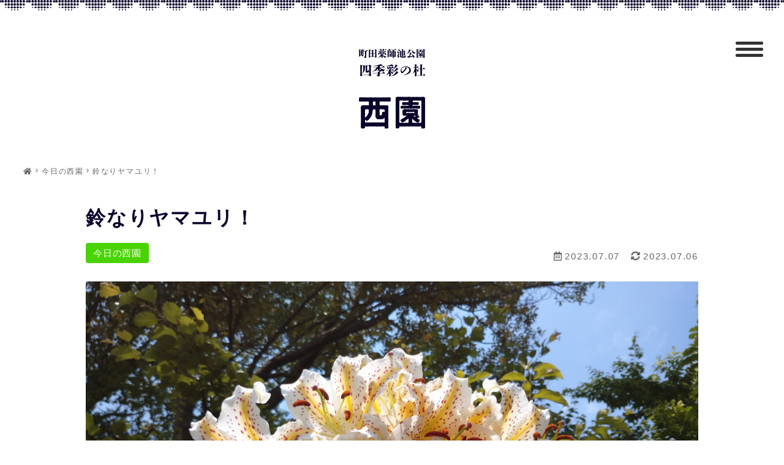

--- FILE ---
content_type: text/html; charset=UTF-8
request_url: https://shikisainomori-nishien.com/2674/
body_size: 16554
content:



<!DOCTYPE html>
<html lang="ja">
<head>
  <meta charset="UTF-8" /><meta name="viewport" content="width=device-width,initial-scale=1" /><meta name="format-detection" content="telephone=no"><title>鈴なりヤマユリ！｜【公式】町田薬師池公園 四季彩の杜 西園（ウェルカムゲート）</title><meta name="description" content="ヤマユリが見ごろです。なかには10輪以上もの花をつけた重そうなヤマユリも。香りを楽しむときには、鼻に花の花粉が付かないようにお気を付けくださいね！" /><meta property="og:title" content="鈴なりヤマユリ！" /><meta property="og:site_name" content="鈴なりヤマユリ！" /><meta property="og:type" content="article" /><meta property="og:url" content="https://shikisainomori-nishien.com/2674/" /><meta property="og:image" content="https://shikisainomori-nishien.com/wp/wp-content/uploads/2023/07/DSC_0929-scaled.jpg" /><meta property="og:description" content="ヤマユリが見ごろです。なかには10輪以上もの花をつけた重そうなヤマユリも。香りを楽しむときには、鼻に花の花粉が付かないようにお気を付けくださいね！" /><meta name='robots' content='max-image-preview:large' />
	<style>img:is([sizes="auto" i], [sizes^="auto," i]) { contain-intrinsic-size: 3000px 1500px }</style>
	<link rel='dns-prefetch' href='//ajax.googleapis.com' />
<link rel='dns-prefetch' href='//use.fontawesome.com' />
<link rel="alternate" type="application/rss+xml" title="【公式】町田薬師池公園 四季彩の杜 西園（ウェルカムゲート） &raquo; 鈴なりヤマユリ！ のコメントのフィード" href="https://shikisainomori-nishien.com/2674/feed/" />
<script type="text/javascript">
/* <![CDATA[ */
window._wpemojiSettings = {"baseUrl":"https:\/\/s.w.org\/images\/core\/emoji\/16.0.1\/72x72\/","ext":".png","svgUrl":"https:\/\/s.w.org\/images\/core\/emoji\/16.0.1\/svg\/","svgExt":".svg","source":{"concatemoji":"https:\/\/shikisainomori-nishien.com\/wp\/wp-includes\/js\/wp-emoji-release.min.js?ver=6.8.3"}};
/*! This file is auto-generated */
!function(s,n){var o,i,e;function c(e){try{var t={supportTests:e,timestamp:(new Date).valueOf()};sessionStorage.setItem(o,JSON.stringify(t))}catch(e){}}function p(e,t,n){e.clearRect(0,0,e.canvas.width,e.canvas.height),e.fillText(t,0,0);var t=new Uint32Array(e.getImageData(0,0,e.canvas.width,e.canvas.height).data),a=(e.clearRect(0,0,e.canvas.width,e.canvas.height),e.fillText(n,0,0),new Uint32Array(e.getImageData(0,0,e.canvas.width,e.canvas.height).data));return t.every(function(e,t){return e===a[t]})}function u(e,t){e.clearRect(0,0,e.canvas.width,e.canvas.height),e.fillText(t,0,0);for(var n=e.getImageData(16,16,1,1),a=0;a<n.data.length;a++)if(0!==n.data[a])return!1;return!0}function f(e,t,n,a){switch(t){case"flag":return n(e,"\ud83c\udff3\ufe0f\u200d\u26a7\ufe0f","\ud83c\udff3\ufe0f\u200b\u26a7\ufe0f")?!1:!n(e,"\ud83c\udde8\ud83c\uddf6","\ud83c\udde8\u200b\ud83c\uddf6")&&!n(e,"\ud83c\udff4\udb40\udc67\udb40\udc62\udb40\udc65\udb40\udc6e\udb40\udc67\udb40\udc7f","\ud83c\udff4\u200b\udb40\udc67\u200b\udb40\udc62\u200b\udb40\udc65\u200b\udb40\udc6e\u200b\udb40\udc67\u200b\udb40\udc7f");case"emoji":return!a(e,"\ud83e\udedf")}return!1}function g(e,t,n,a){var r="undefined"!=typeof WorkerGlobalScope&&self instanceof WorkerGlobalScope?new OffscreenCanvas(300,150):s.createElement("canvas"),o=r.getContext("2d",{willReadFrequently:!0}),i=(o.textBaseline="top",o.font="600 32px Arial",{});return e.forEach(function(e){i[e]=t(o,e,n,a)}),i}function t(e){var t=s.createElement("script");t.src=e,t.defer=!0,s.head.appendChild(t)}"undefined"!=typeof Promise&&(o="wpEmojiSettingsSupports",i=["flag","emoji"],n.supports={everything:!0,everythingExceptFlag:!0},e=new Promise(function(e){s.addEventListener("DOMContentLoaded",e,{once:!0})}),new Promise(function(t){var n=function(){try{var e=JSON.parse(sessionStorage.getItem(o));if("object"==typeof e&&"number"==typeof e.timestamp&&(new Date).valueOf()<e.timestamp+604800&&"object"==typeof e.supportTests)return e.supportTests}catch(e){}return null}();if(!n){if("undefined"!=typeof Worker&&"undefined"!=typeof OffscreenCanvas&&"undefined"!=typeof URL&&URL.createObjectURL&&"undefined"!=typeof Blob)try{var e="postMessage("+g.toString()+"("+[JSON.stringify(i),f.toString(),p.toString(),u.toString()].join(",")+"));",a=new Blob([e],{type:"text/javascript"}),r=new Worker(URL.createObjectURL(a),{name:"wpTestEmojiSupports"});return void(r.onmessage=function(e){c(n=e.data),r.terminate(),t(n)})}catch(e){}c(n=g(i,f,p,u))}t(n)}).then(function(e){for(var t in e)n.supports[t]=e[t],n.supports.everything=n.supports.everything&&n.supports[t],"flag"!==t&&(n.supports.everythingExceptFlag=n.supports.everythingExceptFlag&&n.supports[t]);n.supports.everythingExceptFlag=n.supports.everythingExceptFlag&&!n.supports.flag,n.DOMReady=!1,n.readyCallback=function(){n.DOMReady=!0}}).then(function(){return e}).then(function(){var e;n.supports.everything||(n.readyCallback(),(e=n.source||{}).concatemoji?t(e.concatemoji):e.wpemoji&&e.twemoji&&(t(e.twemoji),t(e.wpemoji)))}))}((window,document),window._wpemojiSettings);
/* ]]> */
</script>
<style id='wp-emoji-styles-inline-css' type='text/css'>

	img.wp-smiley, img.emoji {
		display: inline !important;
		border: none !important;
		box-shadow: none !important;
		height: 1em !important;
		width: 1em !important;
		margin: 0 0.07em !important;
		vertical-align: -0.1em !important;
		background: none !important;
		padding: 0 !important;
	}
</style>
<link rel='stylesheet' id='wp-block-library-css' href='https://shikisainomori-nishien.com/wp/wp-includes/css/dist/block-library/style.min.css?ver=6.8.3' type='text/css' media='all' />
<style id='classic-theme-styles-inline-css' type='text/css'>
/*! This file is auto-generated */
.wp-block-button__link{color:#fff;background-color:#32373c;border-radius:9999px;box-shadow:none;text-decoration:none;padding:calc(.667em + 2px) calc(1.333em + 2px);font-size:1.125em}.wp-block-file__button{background:#32373c;color:#fff;text-decoration:none}
</style>
<style id='global-styles-inline-css' type='text/css'>
:root{--wp--preset--aspect-ratio--square: 1;--wp--preset--aspect-ratio--4-3: 4/3;--wp--preset--aspect-ratio--3-4: 3/4;--wp--preset--aspect-ratio--3-2: 3/2;--wp--preset--aspect-ratio--2-3: 2/3;--wp--preset--aspect-ratio--16-9: 16/9;--wp--preset--aspect-ratio--9-16: 9/16;--wp--preset--color--black: #000000;--wp--preset--color--cyan-bluish-gray: #abb8c3;--wp--preset--color--white: #ffffff;--wp--preset--color--pale-pink: #f78da7;--wp--preset--color--vivid-red: #cf2e2e;--wp--preset--color--luminous-vivid-orange: #ff6900;--wp--preset--color--luminous-vivid-amber: #fcb900;--wp--preset--color--light-green-cyan: #7bdcb5;--wp--preset--color--vivid-green-cyan: #00d084;--wp--preset--color--pale-cyan-blue: #8ed1fc;--wp--preset--color--vivid-cyan-blue: #0693e3;--wp--preset--color--vivid-purple: #9b51e0;--wp--preset--gradient--vivid-cyan-blue-to-vivid-purple: linear-gradient(135deg,rgba(6,147,227,1) 0%,rgb(155,81,224) 100%);--wp--preset--gradient--light-green-cyan-to-vivid-green-cyan: linear-gradient(135deg,rgb(122,220,180) 0%,rgb(0,208,130) 100%);--wp--preset--gradient--luminous-vivid-amber-to-luminous-vivid-orange: linear-gradient(135deg,rgba(252,185,0,1) 0%,rgba(255,105,0,1) 100%);--wp--preset--gradient--luminous-vivid-orange-to-vivid-red: linear-gradient(135deg,rgba(255,105,0,1) 0%,rgb(207,46,46) 100%);--wp--preset--gradient--very-light-gray-to-cyan-bluish-gray: linear-gradient(135deg,rgb(238,238,238) 0%,rgb(169,184,195) 100%);--wp--preset--gradient--cool-to-warm-spectrum: linear-gradient(135deg,rgb(74,234,220) 0%,rgb(151,120,209) 20%,rgb(207,42,186) 40%,rgb(238,44,130) 60%,rgb(251,105,98) 80%,rgb(254,248,76) 100%);--wp--preset--gradient--blush-light-purple: linear-gradient(135deg,rgb(255,206,236) 0%,rgb(152,150,240) 100%);--wp--preset--gradient--blush-bordeaux: linear-gradient(135deg,rgb(254,205,165) 0%,rgb(254,45,45) 50%,rgb(107,0,62) 100%);--wp--preset--gradient--luminous-dusk: linear-gradient(135deg,rgb(255,203,112) 0%,rgb(199,81,192) 50%,rgb(65,88,208) 100%);--wp--preset--gradient--pale-ocean: linear-gradient(135deg,rgb(255,245,203) 0%,rgb(182,227,212) 50%,rgb(51,167,181) 100%);--wp--preset--gradient--electric-grass: linear-gradient(135deg,rgb(202,248,128) 0%,rgb(113,206,126) 100%);--wp--preset--gradient--midnight: linear-gradient(135deg,rgb(2,3,129) 0%,rgb(40,116,252) 100%);--wp--preset--font-size--small: 13px;--wp--preset--font-size--medium: 20px;--wp--preset--font-size--large: 36px;--wp--preset--font-size--x-large: 42px;--wp--preset--spacing--20: 0.44rem;--wp--preset--spacing--30: 0.67rem;--wp--preset--spacing--40: 1rem;--wp--preset--spacing--50: 1.5rem;--wp--preset--spacing--60: 2.25rem;--wp--preset--spacing--70: 3.38rem;--wp--preset--spacing--80: 5.06rem;--wp--preset--shadow--natural: 6px 6px 9px rgba(0, 0, 0, 0.2);--wp--preset--shadow--deep: 12px 12px 50px rgba(0, 0, 0, 0.4);--wp--preset--shadow--sharp: 6px 6px 0px rgba(0, 0, 0, 0.2);--wp--preset--shadow--outlined: 6px 6px 0px -3px rgba(255, 255, 255, 1), 6px 6px rgba(0, 0, 0, 1);--wp--preset--shadow--crisp: 6px 6px 0px rgba(0, 0, 0, 1);}:where(.is-layout-flex){gap: 0.5em;}:where(.is-layout-grid){gap: 0.5em;}body .is-layout-flex{display: flex;}.is-layout-flex{flex-wrap: wrap;align-items: center;}.is-layout-flex > :is(*, div){margin: 0;}body .is-layout-grid{display: grid;}.is-layout-grid > :is(*, div){margin: 0;}:where(.wp-block-columns.is-layout-flex){gap: 2em;}:where(.wp-block-columns.is-layout-grid){gap: 2em;}:where(.wp-block-post-template.is-layout-flex){gap: 1.25em;}:where(.wp-block-post-template.is-layout-grid){gap: 1.25em;}.has-black-color{color: var(--wp--preset--color--black) !important;}.has-cyan-bluish-gray-color{color: var(--wp--preset--color--cyan-bluish-gray) !important;}.has-white-color{color: var(--wp--preset--color--white) !important;}.has-pale-pink-color{color: var(--wp--preset--color--pale-pink) !important;}.has-vivid-red-color{color: var(--wp--preset--color--vivid-red) !important;}.has-luminous-vivid-orange-color{color: var(--wp--preset--color--luminous-vivid-orange) !important;}.has-luminous-vivid-amber-color{color: var(--wp--preset--color--luminous-vivid-amber) !important;}.has-light-green-cyan-color{color: var(--wp--preset--color--light-green-cyan) !important;}.has-vivid-green-cyan-color{color: var(--wp--preset--color--vivid-green-cyan) !important;}.has-pale-cyan-blue-color{color: var(--wp--preset--color--pale-cyan-blue) !important;}.has-vivid-cyan-blue-color{color: var(--wp--preset--color--vivid-cyan-blue) !important;}.has-vivid-purple-color{color: var(--wp--preset--color--vivid-purple) !important;}.has-black-background-color{background-color: var(--wp--preset--color--black) !important;}.has-cyan-bluish-gray-background-color{background-color: var(--wp--preset--color--cyan-bluish-gray) !important;}.has-white-background-color{background-color: var(--wp--preset--color--white) !important;}.has-pale-pink-background-color{background-color: var(--wp--preset--color--pale-pink) !important;}.has-vivid-red-background-color{background-color: var(--wp--preset--color--vivid-red) !important;}.has-luminous-vivid-orange-background-color{background-color: var(--wp--preset--color--luminous-vivid-orange) !important;}.has-luminous-vivid-amber-background-color{background-color: var(--wp--preset--color--luminous-vivid-amber) !important;}.has-light-green-cyan-background-color{background-color: var(--wp--preset--color--light-green-cyan) !important;}.has-vivid-green-cyan-background-color{background-color: var(--wp--preset--color--vivid-green-cyan) !important;}.has-pale-cyan-blue-background-color{background-color: var(--wp--preset--color--pale-cyan-blue) !important;}.has-vivid-cyan-blue-background-color{background-color: var(--wp--preset--color--vivid-cyan-blue) !important;}.has-vivid-purple-background-color{background-color: var(--wp--preset--color--vivid-purple) !important;}.has-black-border-color{border-color: var(--wp--preset--color--black) !important;}.has-cyan-bluish-gray-border-color{border-color: var(--wp--preset--color--cyan-bluish-gray) !important;}.has-white-border-color{border-color: var(--wp--preset--color--white) !important;}.has-pale-pink-border-color{border-color: var(--wp--preset--color--pale-pink) !important;}.has-vivid-red-border-color{border-color: var(--wp--preset--color--vivid-red) !important;}.has-luminous-vivid-orange-border-color{border-color: var(--wp--preset--color--luminous-vivid-orange) !important;}.has-luminous-vivid-amber-border-color{border-color: var(--wp--preset--color--luminous-vivid-amber) !important;}.has-light-green-cyan-border-color{border-color: var(--wp--preset--color--light-green-cyan) !important;}.has-vivid-green-cyan-border-color{border-color: var(--wp--preset--color--vivid-green-cyan) !important;}.has-pale-cyan-blue-border-color{border-color: var(--wp--preset--color--pale-cyan-blue) !important;}.has-vivid-cyan-blue-border-color{border-color: var(--wp--preset--color--vivid-cyan-blue) !important;}.has-vivid-purple-border-color{border-color: var(--wp--preset--color--vivid-purple) !important;}.has-vivid-cyan-blue-to-vivid-purple-gradient-background{background: var(--wp--preset--gradient--vivid-cyan-blue-to-vivid-purple) !important;}.has-light-green-cyan-to-vivid-green-cyan-gradient-background{background: var(--wp--preset--gradient--light-green-cyan-to-vivid-green-cyan) !important;}.has-luminous-vivid-amber-to-luminous-vivid-orange-gradient-background{background: var(--wp--preset--gradient--luminous-vivid-amber-to-luminous-vivid-orange) !important;}.has-luminous-vivid-orange-to-vivid-red-gradient-background{background: var(--wp--preset--gradient--luminous-vivid-orange-to-vivid-red) !important;}.has-very-light-gray-to-cyan-bluish-gray-gradient-background{background: var(--wp--preset--gradient--very-light-gray-to-cyan-bluish-gray) !important;}.has-cool-to-warm-spectrum-gradient-background{background: var(--wp--preset--gradient--cool-to-warm-spectrum) !important;}.has-blush-light-purple-gradient-background{background: var(--wp--preset--gradient--blush-light-purple) !important;}.has-blush-bordeaux-gradient-background{background: var(--wp--preset--gradient--blush-bordeaux) !important;}.has-luminous-dusk-gradient-background{background: var(--wp--preset--gradient--luminous-dusk) !important;}.has-pale-ocean-gradient-background{background: var(--wp--preset--gradient--pale-ocean) !important;}.has-electric-grass-gradient-background{background: var(--wp--preset--gradient--electric-grass) !important;}.has-midnight-gradient-background{background: var(--wp--preset--gradient--midnight) !important;}.has-small-font-size{font-size: var(--wp--preset--font-size--small) !important;}.has-medium-font-size{font-size: var(--wp--preset--font-size--medium) !important;}.has-large-font-size{font-size: var(--wp--preset--font-size--large) !important;}.has-x-large-font-size{font-size: var(--wp--preset--font-size--x-large) !important;}
:where(.wp-block-post-template.is-layout-flex){gap: 1.25em;}:where(.wp-block-post-template.is-layout-grid){gap: 1.25em;}
:where(.wp-block-columns.is-layout-flex){gap: 2em;}:where(.wp-block-columns.is-layout-grid){gap: 2em;}
:root :where(.wp-block-pullquote){font-size: 1.5em;line-height: 1.6;}
</style>
<link rel='stylesheet' id='parent-style-css' href='https://shikisainomori-nishien.com/wp/wp-content/themes/facade-theme/style.css?ver=6.8.3' type='text/css' media='all' />
<style id='html5reset-inline-css' type='text/css'>
abbr,address,article,aside,audio,b,blockquote,body,canvas,caption,cite,code,dd,del,details,dfn,div,dl,dt,em,fieldset,figcaption,figure,footer,form,h1,h2,h3,h4,h5,h6,header,hgroup,html,i,iframe,img,ins,kbd,label,legend,li,mark,menu,nav,object,ol,p,pre,q,samp,section,small,span,strong,sub,summary,sup,table,tbody,td,tfoot,th,thead,time,tr,ul,var,video{margin:0;padding:0;border:0;outline:0;font-size:100%;vertical-align:baseline;background:0 0}body{line-height:1}*,::after,::before{box-sizing:border-box}article,aside,details,figcaption,figure,footer,header,hgroup,menu,nav,section{display:block}ul{list-style:none}blockquote,q{quotes:none}blockquote:after,blockquote:before,q:after,q:before{content:'';content:none}a{margin:0;padding:0;font-size:100%;vertical-align:baseline;background:0 0}ins{color:#000;text-decoration:none}mark{color:#000;font-style:italic;font-weight:700}del{text-decoration:line-through}abbr[title],dfn[title]{border-bottom:1px dotted;cursor:help}table{border-collapse:collapse;border-spacing:0}hr{display:block;height:1px;border:0;border-top:1px solid #ccc;margin:1em 0;padding:0}input,select{vertical-align:middle}input[type=button],input[type=submit]{border-radius:0;-webkit-box-sizing:content-box;-webkit-appearance:button;appearance:button;border:none;box-sizing:border-box;cursor:pointer}input[type=button]::-webkit-search-decoration,input[type=submit]::-webkit-search-decoration{display:none}input[type=button]::focus,input[type=submit]::focus{outline-offset:-2px}
</style>
<link rel='stylesheet' id='fontawesome-css' href='https://use.fontawesome.com/releases/v5.14.0/css/all.css?ver=6.8.3' type='text/css' media='all' />
<link rel='stylesheet' id='icon-fonts-css' href='https://shikisainomori-nishien.com/wp/wp-content/themes/facade-theme/assets/icon-fonts/icon-fonts.css?ver=6.8.3' type='text/css' media='all' />
<link rel='stylesheet' id='icon-fonts-x-css' href='https://shikisainomori-nishien.com/wp/wp-content/themes/facade-theme/assets/icon-fonts/x/icon-fonts.css?ver=6.8.3' type='text/css' media='all' />
<link rel='stylesheet' id='slick-css' href='https://shikisainomori-nishien.com/wp/wp-content/themes/facade-theme/assets/slick/slick.css?ver=6.8.3' type='text/css' media='all' />
<link rel='stylesheet' id='slick-theme-css' href='https://shikisainomori-nishien.com/wp/wp-content/themes/facade-theme/assets/slick/slick-theme.css?ver=6.8.3' type='text/css' media='all' />
<style id='assets-style-inline-css' type='text/css'>
a{text-decoration:none;color:#333;-webkit-transition:all 0.4s;transition:all 0.4s}a:hover{opacity:0.7}.footer__logo,h1,h2,h3,h4,h5{font-weight:700;line-height:1.6}img{max-width:100%;height:auto}.txt-center{text-align:center}@media only screen and (max-width:980px){.nosp{display:none}}@media only screen and (min-width:981px){.nopc{display:none}}select{font-size:1.6rem;background:#fff;width:100%;line-height:1em;height:42px;padding:0 10px;border:solid 1px #ccc}html{height:100%;font-size:62.5%;position:relative;width:100%;overflow-x:hidden}@media only screen and (max-width:414px){html{font-size:56%}}body{position:relative;width:100%;overflow-x:hidden;color:#333;-webkit-text-size-adjust:100%;font-size:1.6rem;line-height:1.8;-webkit-font-feature-settings:"palt";font-feature-settings:"palt";letter-spacing:0.075em;-webkit-animation-name:fadeIn;animation-name:fadeIn;-webkit-animation-duration:1.5s;animation-duration:1.5s;-webkit-animation-timing-function:ease-out;animation-timing-function:ease-out;-webkit-animation-fill-mode:forwards;animation-fill-mode:forwards;opacity:0}@keyframes fadeIn{0%{opacity:0}to{opacity:1}}@-webkit-keyframes fadeIn{0%{opacity:0}to{opacity:1}}.contents{min-height:90vh}.header{position:fixed;top:0;left:0;-webkit-transition:all 0.5s;transition:all 0.5s;background:#fff;z-index:100;width:100%}.header.js_hide{-webkit-transform:translateY(-100%);transform:translateY(-100%)}.sp-header__contact,.sp-menBtn{display:none}@media only screen and (max-width:980px){.header__top{height:100%}}.header__logo{font-size:200%;display:-webkit-box;display:-ms-flexbox;display:flex;-webkit-box-orient:vertical;-webkit-box-direction:normal;-ms-flex-direction:column;flex-direction:column;height:100%;-webkit-box-pack:center;-ms-flex-pack:center;justify-content:center;font-weight:700;line-height:1.2}.header__logo img{vertical-align:middle;height:40px;width:auto;max-width:inherit}@media only screen and (max-width:980px){.header__logo img{height:32px}}@media only screen and (max-width:980px){.header__search{margin-top:30px;padding:0}}.header__search .searchform{position:relative}.header__search .searchform input[type=text]{background:inherit;border:none;border-bottom:1px solid;width:20rem;position:relative;padding:5px 10px;padding-right:1.5em}@media only screen and (max-width:980px){.header__search .searchform input[type=text]{width:100%;border:1px solid;font-size:1.8rem;padding:10px;padding-right:2em}}.header__search .searchform .searchico{position:absolute;right:0;top:50%;-webkit-transform:translateY(-50%);transform:translateY(-50%);padding:0;cursor:pointer;border:none;background:transparent}@media only screen and (max-width:980px){.header__search .searchform .searchico{right:10px}}.header__searchChild{left:inherit!important;right:0;padding:10px;position:absolute}@media only screen and (min-width:981px){.header:not(.header--4){width:100%}.header:not(.header--4) .header__top{display:-webkit-box;display:-ms-flexbox;display:flex;-webkit-box-align:center;-ms-flex-align:center;align-items:center;-webkit-box-pack:justify;-ms-flex-pack:justify;justify-content:space-between;padding:5px 20px;height:70px;line-height:70px}.header:not(.header--4) .header__gn,.header:not(.header--4) .header__nav{display:-webkit-box;display:-ms-flexbox;display:flex}.header:not(.header--4) .header__gn>li>a,.header:not(.header--4) .header__gn>li>i{padding:0 15px;display:block;height:100%;font-size:1.4rem}.header:not(.header--4) .header__gn>li{position:relative}.header:not(.header--4) .header__gn>li ul{display:none;position:absolute}.header:not(.header--4) .header__gn>li:hover>ul{display:block;position:absolute;background:rgba(255,255,255,0.9);z-index:99;display:block;min-width:170px;left:0;-webkit-box-shadow:0 2px 4px 0 rgba(0,0,0,0.15);box-shadow:0 2px 4px 0 rgba(0,0,0,0.15)}.header:not(.header--4) .header__gn>li:hover>ul li+li{border-top:1px solid #ccc}.header:not(.header--4) .header__gn>li:hover>ul a{font-size:1.4rem;line-height:1.4;padding:0 1.5rem;color:#333}.header:not(.header--4) .header__gn>li:last-child ul{left:inherit;right:0}.header:not(.header--4) .header__gn .current-anchor,.header:not(.header--4) .header__gn .current-page,.header:not(.header--4) .header__gn>li:hover,.header:not(.header--4) .header__gn>li>i:hover{background-color:rgba(0,0,0,0.05)}.header--1{height:116px}.header--1 .header__top{-webkit-box-pack:justify;-ms-flex-pack:justify;justify-content:space-between}.header--1 .header__nav{-webkit-box-pack:end;-ms-flex-pack:end;justify-content:flex-end;padding:0 5px}.header--1 .header__gn,.header--1 .header__gn>li,.header--1 .header__gn>li>a,.header--1 .header__gn>li>i,.header--1 .header__nav{height:46px;line-height:46px}.header--1+.contents{padding-top:116px}.header--2{height:116px}.header--2 .header__top{-webkit-box-pack:center!important;-ms-flex-pack:center!important;justify-content:center!important}.header--2 .header__nav{-webkit-box-pack:center;-ms-flex-pack:center;justify-content:center}.header--2 .header__gn,.header--2 .header__gn>li,.header--2 .header__gn>li>a,.header--2 .header__gn>li>i,.header--2 .header__nav{height:46px;line-height:46px}.header--2 .header__mail{position:absolute;top:-5px;right:20px;padding-top:2.5px}.header--2+.contents{padding-top:116px}.header--3{display:-webkit-box;display:-ms-flexbox;display:flex;-webkit-box-pack:justify;-ms-flex-pack:justify;justify-content:space-between}.header--3 .header__gn,.header--3 .header__gn>li,.header--3 .header__gn>li>a,.header--3 .header__gn>li>i,.header--3 .header__mail,.header--3 .header__nav{height:70px;line-height:70px}.header--3 .header__nav{margin-left:auto}.header--3+.contents{padding-top:70px}}.nav_bg{-webkit-transition:0.4s 0.4s;transition:0.4s 0.4s;opacity:0}@media only screen and (max-width:980px){.pc-header__contact{display:none}.sp-menBtn{display:block;cursor:pointer;position:absolute;top:0;right:0;width:44px;height:100%;z-index:999}.sp-menBtn span{height:2px;width:70%;right:15%;display:block;position:absolute;-webkit-transition:all 0.4s;transition:all 0.4s}.sp-menBtn span:first-of-type{top:calc(50% - 10px)}.sp-menBtn span:nth-of-type(2){top:50%}.sp-menBtn span:nth-of-type(3){top:calc(50% + 10px)}.on .sp-menBtn span:first-of-type{-webkit-transform:rotate(-45deg);transform:rotate(-45deg);top:50%}.on .sp-menBtn span:nth-of-type(2){opacity:0}.on .sp-menBtn span:nth-of-type(3){-webkit-transform:rotate(45deg);transform:rotate(45deg);top:50%}.header{height:54px;line-height:54px;padding-left:10px}.header__nav{position:absolute;right:-100%;height:100svh;padding-bottom:80px;width:80%;top:0;-webkit-transition:all 0.4s 0.4s;transition:all 0.4s 0.4s;background-color:#fff}body.on{position:fixed;overflow-y:hidden}body.on .header__nav{right:0;z-index:99;overflow-y:scroll}body.on .nav_bg{opacity:1;width:100%;height:100svh;position:absolute;top:0;left:0;background-color:rgba(0,0,0,0.5);display:block}.contents{padding-top:52px}.header__nav{padding:10% 8% 100px}.header__gn{line-height:1.6}.header__gn a{border-bottom:1px solid;display:block;padding:14px 10px}.menu-item-has-children{position:relative}.sp-nav__subBtn{position:absolute;right:0;top:calc(0.8rem - 4px);padding:18px}.sp-nav__subBtn span{-webkit-transform:rotate(135deg);transform:rotate(135deg);-webkit-transition:all 0.2s ease-in-out;transition:all 0.2s ease-in-out;display:block;width:8px;height:8px;border-top:solid 2px;border-right:solid 2px}.header .sub-menu{display:none}.header .open .sub-menu{display:block}.header .open .sp-nav__subBtn span{-webkit-transform:rotate(-45deg);transform:rotate(-45deg)}}.footer{margin-top:16rem;border-top:1px solid;background-color:#fff}.footer__top{padding:5rem 0;display:-webkit-box;display:-ms-flexbox;display:flex}@media only screen and (max-width:980px){.footer__top{display:block}}.footer__date{-webkit-box-flex:1;-ms-flex:1;flex:1}.footer__logo{font-size:3rem}.footer__logo img{height:30px;width:auto;max-width:inherit}.footer__sns{display:-webkit-box;display:-ms-flexbox;display:flex}.footer__sns a{font-size:150%;display:-webkit-box;display:-ms-flexbox;display:flex;-webkit-box-align:center;-ms-flex-align:center;align-items:center}.footer__sns .fa-youtube{font-size:120%;padding:0 3px}.footer__sns .fa-tiktok{font-size:110%;padding:0 3px}.footer__sitemap{width:60%;margin-left:5%}.footer__sitemap a{font-size:1.5rem}@media only screen and (max-width:980px){.footer__sitemap{width:100%;margin-left:0;margin-top:2rem}}.menu-footer-container>ul{display:-webkit-box;display:-ms-flexbox;display:flex;-ms-flex-wrap:wrap;flex-wrap:wrap}@media only screen and (max-width:980px){.menu-footer-container>ul{display:block}}.menu-footer-container>ul>li{width:32%;margin-bottom:0.5rem;padding-right:1%}@media only screen and (max-width:980px){.menu-footer-container>ul>li{width:100%}}@media only screen and (max-width:980px){.menu-footer-container>ul>li>ul{display:-webkit-box;display:-ms-flexbox;display:flex;-ms-flex-wrap:wrap;flex-wrap:wrap}.menu-footer-container>ul>li>ul li{margin-right:2%}}.menu-footer-container>ul>li>ul>li a{position:relative;padding-left:0.8rem}.menu-footer-container>ul>li>ul>li a:before{content:"";position:absolute;top:50%;left:0;-webkit-transform:translateY(-50%);transform:translateY(-50%);width:0.5rem;height:1px;background:#000}.footer__coppy{font-size:1.2rem;text-align:center;padding:5px 0}.footer__top+.footer__coppy{border-top:1px solid}.cta *+*,.fix_cta *+*{margin-top:2rem!important}.cta{padding:30px;margin-top:8rem;margin-bottom:2.5rem;background-repeat:no-repeat;background-size:cover}.cta+.footer{margin-top:0}.home .cta,.page .cta{margin-bottom:0}@media only screen and (min-width:981px){.fix_cta{z-index:1;display:none;position:fixed;bottom:0;right:0;width:360px;padding:20px;background:#fff;background-position:center;background-size:cover;background-repeat:no-repeat}.fix_cta *+*{margin-top:1rem!important}#js-sp-fix_cta{display:none!important}}@media only screen and (max-width:980px){#js-fix_cta{display:none!important}.sp-fix_cta{display:none;position:fixed;bottom:0;right:0;width:360px;padding:20px;background:#fff;background-position:center;background-size:cover;background-repeat:no-repeat;width:100%;z-index:1}.sp-fix_cta *+*{margin-top:1rem!important}}.fix_cta__close{position:absolute;top:0;right:5px;font-size:2rem;color:#ccc}.postList__ttl{font-weight:700;font-size:2.2rem;margin-bottom:3rem;padding:2rem;background-color:#fff}.postItem__new{padding:2px 5px;position:absolute;font-size:1rem;top:0;left:0;font-weight:700}.postItem{position:relative}.postItem .postItem__thumbnail{position:relative;overflow:hidden}.postItem .postItem__thumbnail img{-webkit-transition:0.8s;transition:0.8s}.postItem:hover .postItem__thumbnail img{-webkit-transform:scale(1.2,1.2);transform:scale(1.2,1.2)}.postItem__thumbnail img{width:100%;height:100%;font-family:"object-fit: cover;";-o-object-fit:cover;object-fit:cover;position:absolute;top:0;left:0}.postItem__dsp__link{position:absolute;width:100%;height:100%;top:0;left:0}.postItem__cat{letter-spacing:0.05em;font-size:1.5rem;color:#666;z-index:1;position:relative}@media only screen and (max-width:414px){.postItem__cat{font-size:1rem}}.postItem__date{font-size:1.5rem;color:#666;margin-left:10px}@media only screen and (max-width:414px){.postItem__date{font-size:1rem}}.postItem__ttl{font-size:1.65rem;line-height:1.6;display:-webkit-box;-webkit-box-orient:vertical;-webkit-line-clamp:2;overflow:hidden}@media only screen and (max-width:414px){.postItem__ttl{font-size:1.3rem}}.postItem__txt{font-size:1.4rem;line-height:1.6;display:-webkit-box;-webkit-box-orient:vertical;-webkit-line-clamp:2;overflow:hidden;color:#666;word-break:break-all}@media only screen and (max-width:414px){.postItem__txt{font-size:1rem;-webkit-line-clamp:1}}.postList__wrap .postItem__dsp{position:relative;padding:5px 20px 10px}@media only screen and (max-width:414px){.postList__wrap .postItem__dsp{padding:5px 10px}}.postList__wrap--card{display:-ms-grid;display:grid;grid-template-columns:repeat(auto-fill,minmax(240px,1fr));grid-row-gap:1.5rem;grid-column-gap:1.5%}@media only screen and (max-width:980px){.postList__wrap--card{grid-template-columns:repeat(auto-fill,minmax(180px,1fr))}}@media only screen and (max-width:414px){.postList__wrap--card{grid-template-columns:repeat(auto-fill,minmax(150px,1fr))}}.postList__wrap--card .postItem__thumbnail{width:100%}.postList__wrap--card .postItem__thumbnail a{display:block;padding-top:64%;position:relative}.postList__wrap--list .postItem{display:-webkit-box;display:-ms-flexbox;display:flex}.postList__wrap--list .postItem+.postItem{margin-top:1rem}.postList__wrap--list .postItem__thumbnail{width:40%}.postList__wrap--list .postItem__thumbnail a{padding-top:64%;display:block}.postList__wrap--list .postItem__dsp{-webkit-box-flex:1;-ms-flex:1;flex:1;padding:10px 20px}@media only screen and (max-width:414px){.postList__wrap--list .postItem__dsp{padding:5px 10px}}.postList__wrap--list .postItem{background-color:#fff}.blog-Kanren .postList__wrap{grid-template-columns:repeat(auto-fill,minmax(260px,1fr));display:-ms-grid;display:grid;grid-row-gap:1.5rem;grid-column-gap:1.5%}@media only screen and (max-width:980px){.blog-Kanren .postList__wrap{grid-template-columns:repeat(auto-fill,minmax(190px,1fr))}}@media only screen and (max-width:414px){.blog-Kanren .postList__wrap{grid-template-columns:repeat(auto-fill,minmax(150px,1fr))}}.blog-Kanren .postItem__thumbnail{width:100%}.blog-Kanren .postItem__thumbnail a{display:block;padding-top:64%;position:relative}.blog-Kanren .postItem__dsp{padding:0}.nav-links{margin-top:10rem;display:-webkit-box;display:-ms-flexbox;display:flex;-webkit-box-pack:center;-ms-flex-pack:center;justify-content:center}.nav-links a,.nav-links span{padding:5px 8px;margin:2px;min-width:24px;text-align:center}.nav-links a{color:#333}.nav-links span{color:#333}.pagination__prev:before{-webkit-transform:scaleX(-1);transform:scaleX(-1);display:inline-block}.post_link{display:-webkit-box;display:-ms-flexbox;display:flex;-webkit-box-pack:justify;-ms-flex-pack:justify;justify-content:space-between;font-size:1.5rem;padding:1rem 0;border-top:1px solid #ccc}@media only screen and (max-width:414px){.post_link{display:block}}.post_link img{-o-object-fit:cover;object-fit:cover;font-family:"object-fit: cover;";width:100px;height:100px}@media only screen and (max-width:414px){.post_link img{width:80px;height:80px}}.post_link a{-webkit-box-flex:1;-ms-flex:1;flex:1;position:relative;display:-webkit-box;display:-ms-flexbox;display:flex;-webkit-box-pack:justify;-ms-flex-pack:justify;justify-content:space-between;-webkit-box-align:center;-ms-flex-align:center;align-items:center}.post_link span{position:absolute;font-size:1.3rem;font-weight:bold;top:0;padding:3px 0;text-align:center}.post_link .post_link__left p{margin-right:auto;padding:0 10px}.post_link .post_link__left i{left:0;top:0.25rem}.post_link .post_link__left span{left:0;padding-right:10px}.post_link .post_link__right p{margin-left:auto;padding:0 10px}.post_link .post_link__right i{right:0;top:0.25rem}.post_link .post_link__right span{right:0;padding-left:10px}@media only screen and (max-width:414px){.post_link .post_link__right span{top:1rem}}.post_link a+a{border-left:1px solid #ccc}@media only screen and (max-width:414px){.post_link a+a{border-left:none;border-top:1px solid #ccc;margin-top:1rem;padding-top:1rem}}.post_link i:before{-webkit-transform:scaleX(-1);transform:scaleX(-1);display:inline-block}.screen-reader-text{display:none}.side .side-content+.side-content{margin-top:5rem}.side-contentTtl{font-size:1.65rem;margin-bottom:1.5rem}.side-postBox__item{display:-webkit-box;display:-ms-flexbox;display:flex;-webkit-box-align:start;-ms-flex-align:start;align-items:flex-start;position:relative}.side-postBox__item+.side-postBox__item{margin-top:1.5rem}.side-postBox__item>a{width:100px;position:relative}.side-postBox__item>a:before{content:"";padding-top:64px;width:100%;display:block}.side-postBox__item img{position:absolute;left:0;top:0;height:100%;width:100%;font-family:"object-fit: cover;";-o-object-fit:cover;object-fit:cover}.side-postBox__dsc{margin-left:5%;-webkit-box-flex:1;-ms-flex:1;flex:1;line-height:1}.side-postBox__cat{letter-spacing:0.05em;font-size:1.2rem;padding-right:5px}.side-postBox__date time{color:#666;font-size:1.2rem}.side-postBox__ttl{font-size:1.3rem;line-height:1.6;display:-webkit-box;-webkit-box-orient:vertical;-webkit-line-clamp:2;overflow:hidden;margin-top:3px}.side-rankBox ul li:after{position:absolute;text-align:center;top:0;left:0;width:24px;height:24px;line-height:24px;background:#000;color:#fff;display:block;font-weight:700}.side-rankBox ul li:first-child:after{content:"1";background:#ffcc33}.side-rankBox ul li:nth-child(2):after{content:"2";background:#999999}.side-rankBox ul li:nth-child(3):after{content:"3";background:#cc9900}.side-rankBox ul li:nth-child(4):after{content:"4"}.side-rankBox ul li:nth-child(5):after{content:"5"}.side-instaBox ul{display:-webkit-box;display:-ms-flexbox;display:flex;-ms-flex-wrap:wrap;flex-wrap:wrap;-webkit-box-pack:justify;-ms-flex-pack:justify;justify-content:space-between}.side-instaBox ul li{margin-bottom:5px;position:relative}@media only screen and (min-width:981px){.side-instaBox ul li{width:calc((100% - 5px) / 2)}}@media only screen and (max-width:980px){.side-instaBox ul li{width:calc((100% - 10px) / 3)}}@media only screen and (max-width:414px){.side-instaBox ul li{width:calc((100% - 5px) / 2)}}.side-instaBox ul li:before{content:"";padding-top:100%;display:block}.side-instaBox ul img{position:absolute;top:0;left:0;-o-object-fit:cover;object-fit:cover;height:100%;width:100%;display:block}.side-aboutBox{background-color:#fff}.side-about__header{height:140px;background-color:#333;background-size:cover;position:relative}.side-about__icon{width:70px;height:70px;position:absolute;bottom:-35px;left:50%;background:#eee;-webkit-transform:translateX(-50%);transform:translateX(-50%);border-radius:50%;overflow:hidden}.side-about__icon img{-o-object-fit:cover;object-fit:cover;width:100%;height:100%}.side-about__name{margin-top:38px;font-size:1.2rem;text-align:center;color:#333}.side-about__header+.side-about__txt{margin-top:38px}.side-about__txt{padding:5px 20px 20px}.side-about__txt p{white-space:pre-wrap;font-size:1.4rem}.side-about__sns{display:-webkit-box;display:-ms-flexbox;display:flex;-webkit-box-pack:center;-ms-flex-pack:center;justify-content:center}.side-about__sns .iconx:before{font-size:12px}.side-about__sns a{margin:0 1px;-webkit-box-align:center;-ms-flex-align:center;align-items:center;display:-webkit-box;display:-ms-flexbox;display:flex}.side-about__header+.side-about__sns{margin:40px 0 0}.side-catBox ul li{padding:5px;border-bottom:1px solid #ccc}.side-default ul li{padding:5px}.side-default>ul>li{border-bottom:1px solid #ccc}.side-default table{width:100%;text-align:center}.side .searchform>div{display:-webkit-box;display:-ms-flexbox;display:flex;-webkit-box-pack:justify;-ms-flex-pack:justify;justify-content:space-between;-webkit-box-align:center;-ms-flex-align:center;align-items:center}.side .searchform input[type=text]{font-size:1.6rem;border:solid 1px #ccc;background:#fff;padding:5px;-webkit-box-flex:1;-ms-flex:1;flex:1;margin-right:5px;height:40px}.side .searchico{border:none;padding:0 8px;background:#000;color:#fff;width:60px;height:38px}.tag-cloud-link{border:1px solid;padding:5px 3px;font-size:1.2rem!important}.wp-calendar-table a{text-decoration:underline}.blog-post{padding-bottom:2.5rem;margin-top:4rem}@media only screen and (max-width:980px){.blog-post{padding:0 10px 2.5rem}}.blog-postTtl{font-size:3.2rem;margin-bottom:1.5rem;line-height:1.6}.blog-post__dateWrap{display:-webkit-box;display:-ms-flexbox;display:flex;-webkit-box-pack:justify;-ms-flex-pack:justify;justify-content:space-between;-webkit-box-align:center;-ms-flex-align:center;align-items:center;-ms-flex-wrap:wrap;flex-wrap:wrap}.blog-post__date{text-align:right;color:#666;font-size:1.5rem;display:-webkit-box;display:-ms-flexbox;display:flex;margin-left:auto}.blog-post__date time+time{margin-left:15px}.blog-post__date i{padding:3px}.blog-post__catWrap{display:-webkit-box;display:-ms-flexbox;display:flex;-webkit-box-align:center;-ms-flex-align:center;align-items:center;-ms-flex-wrap:wrap;flex-wrap:wrap}.blog-post__catWrap a{padding:3px 12px;letter-spacing:0.05em;display:block;font-size:1.5rem;margin-bottom:10px;margin-right:10px}.blog-post__tag{display:-webkit-box;display:-ms-flexbox;display:flex;-webkit-box-align:center;-ms-flex-align:center;align-items:center;-ms-flex-wrap:wrap;flex-wrap:wrap}.blog-post__tag:before{padding-right:10px}.blog-postHeader+.toc{margin-top:4rem}.blog-post__thumbnail{margin-top:2rem}.blog-post__thumbnail img{width:100%;height:auto}.blog-snsBox{display:-webkit-box;display:-ms-flexbox;display:flex;-webkit-box-pack:end;-ms-flex-pack:end;justify-content:flex-end;padding:2.5rem 0}.blog-snsBox__fb{background:#3b5998;padding:5px 10px;font-size:1.3rem;display:-webkit-box;display:-ms-flexbox;display:flex;-webkit-box-align:center;-ms-flex-align:center;align-items:center;color:#fff}.blog-snsBox__fb:before{margin-right:5px;padding-right:5px;border-right:1px solid rgba(255,255,255,0.5)}.blog-snsBox__tw{background:#55acee;padding:5px 10px;font-size:1.3rem;display:-webkit-box;display:-ms-flexbox;display:flex;-webkit-box-align:center;-ms-flex-align:center;align-items:center;color:#fff;margin-left:5px}.blog-snsBox__tw:before{margin-right:5px;padding-right:5px;border-right:1px solid rgba(255,255,255,0.5)}.blog-Kanren__ttl{font-size:2rem;font-weight:700;margin-bottom:3rem}.blog-Kanren{border-top:1px solid #ccc;padding:2.5rem 0}.blog-Kanren .postItem__txt{display:none}.blog-Kanren .postItem__date,.blog-Kanren .postItem__date{font-size:1.2rem}.comment-reply-title,.comments__ttl{font-size:2rem;font-weight:700;margin-bottom:3rem}.comment-navigation a{color:#666;font-size:1.4rem;border-bottom:1px solid;background:inherit;margin:0 5px}.comment-reply-title{margin-top:3rem}.logged-in-as{font-size:1.4rem;color:#666}.comment-form label{display:block}.comment-form text,.comment-form textarea{border:1px solid #ccc;width:100%}.form-submit input{margin:1rem auto 0;display:block;padding:10px;border:none;width:320px;background:#ccc}.comments__list{list-style:none}.comments__list li{padding:2rem;background:#f2f2f2}.comments__list li+li{margin-top:3rem}.comments__list .reply{text-align:right}.comments__list .children{margin-top:2rem;padding-top:1rem;border-top:1px #fff dashed}.comments__list .children li{padding-right:0}.nocomments{display:none}.comment-author img{width:40px;height:40px;border-radius:50%}.commentmetadata a{font-size:1.5rem;color:#666}.comment-respond{border-top:1px solid #ccc;padding:0 0 2.5rem}.comment-respond input[type=text]{font-size:1.6rem;border:solid 1px #ccc;background:#fff;padding:5px;-webkit-box-flex:1;-ms-flex:1;flex:1;margin-right:5px;height:40px}#comments{border-top:1px solid #ccc;padding:2.5rem 0 0}.commentlist{padding:2.5rem}.comment-form-comment label{display:none}.comments .nav-links{margin-top:6rem}.archive .main,.blog .main,.category .main,.home .main,.search .main{margin-top:3rem}.single .main{padding:3rem 3rem 8rem;background-color:#fff}@media only screen and (max-width:980px){.single .main{padding:3rem 1rem 4rem}}.homeMove+.column,.homeMv+.column{margin-top:8rem}@media only screen and (max-width:980px){.homeMove+.column,.homeMv+.column{margin-top:0}}.column .main+.side{margin-left:60px}.column .side+.main{margin-left:60px}.column{margin-left:auto;margin-right:auto;width:94%}.contents .breadcrumb ul,.contents .column,.contents--page.contents--W1260 .breadcrumb ul,.contents--page.contents--W1260 .column{max-width:1260px}.contents--page.contents--side .column,.contents--side .column{display:-webkit-box;display:-ms-flexbox;display:flex;-webkit-box-align:start;-ms-flex-align:start;align-items:flex-start}@media only screen and (max-width:980px){.contents--page.contents--side .column,.contents--side .column{-ms-flex-wrap:wrap;flex-wrap:wrap}}.contents--W1060 .breadcrumb ul,.contents--W1060 .column,.contents--noside .breadcrumb ul,.contents--noside .column,.contents--noside .pickUp,.contents--page .breadcrumb ul,.contents--page .column{max-width:1060px}.contents--W760 .breadcrumb ul,.contents--W760 .column,.contents--page.contents--W760 .breadcrumb ul,.contents--page.contents--W760 .column{max-width:760px}.single-post .contents--nobreadcrumb{margin-top:2em}.main{-webkit-box-flex:1;-ms-flex:1;flex:1}@media only screen and (max-width:980px){.main{margin-left:0!important;width:100%;-webkit-box-ordinal-group:2;-ms-flex-order:1;order:1}}.side{width:300px;margin-top:3rem}@media only screen and (max-width:980px){.side{width:100%;margin-left:0!important;-webkit-box-ordinal-group:3;-ms-flex-order:2;order:2}}.inner{width:94%;max-width:1260px;margin-left:auto;margin-right:auto}@media only screen and (max-width:980px){.inner{width:94%}}.breadcrumb ol{margin:0 auto;padding:10px 0;font-size:1.2rem;display:-webkit-box;display:-ms-flexbox;display:flex;-ms-flex-wrap:wrap;flex-wrap:wrap;width:94%}.breadcrumb ol li{list-style:none}.breadcrumb ol a,.breadcrumb ol span{color:#666}.breadcrumb ol a:after{content:"\e908";font-family:"icomoon"!important;font-style:normal;font-weight:normal;font-variant:normal;text-transform:none;line-height:1;-webkit-font-smoothing:antialiased;-moz-osx-font-smoothing:grayscale}.pickUp{width:94%;max-width:1260px;margin-left:auto;margin-right:auto;margin-top:3rem;background:#fff;padding:3rem}@media only screen and (max-width:980px){.pickUp{padding:2rem}}.pickUp .slick-next{right:0}.pickUp .slick-prev{left:0;z-index:1}.pickUp .slick-next:before,.pickUp .slick-prev:before{color:#000}.pickUp__ttl{text-align:center;font-weight:700;font-size:2.6rem;display:-webkit-box;display:-ms-flexbox;display:flex;-webkit-box-align:center;-ms-flex-align:center;align-items:center;margin-bottom:3rem;line-height:1.6}@media only screen and (max-width:980px){.pickUp__ttl{margin-bottom:1.5rem}}.pickUp__ttl:after,.pickUp__ttl:before{content:"";-webkit-box-flex:1;-ms-flex-positive:1;flex-grow:1;height:1px;background-color:#000}.pickUp__ttl:before{margin-right:20px}.pickUp__ttl:after{margin-left:20px}.pickup__item{overflow:hidden;position:relative;margin:0 5px;background-color:#949494}.pickup__img{display:block;padding-top:64%;position:relative}.pickup__img img{width:100%;height:100%;font-family:"object-fit: cover;";-o-object-fit:cover;object-fit:cover;position:absolute;top:0;left:0}.pickup__itemttl{display:-webkit-box;-webkit-box-orient:vertical;-webkit-line-clamp:2;overflow:hidden;font-size:12px;line-height:1.4;color:#fff;margin:5px;height:3rem}.mw_wp_form table input[type=date],.mw_wp_form table input[type=email],.mw_wp_form table input[type=number],.mw_wp_form table input[type=tel],.mw_wp_form table input[type=text],.wpcf7-form table input[type=date],.wpcf7-form table input[type=email],.wpcf7-form table input[type=number],.wpcf7-form table input[type=tel],.wpcf7-form table input[type=text]{width:100%;font-size:1.6rem;line-height:1;height:42px}.mw_wp_form table td,.mw_wp_form table th,.wpcf7-form table td,.wpcf7-form table th{vertical-align:top}@media only screen and (max-width:980px){.mw_wp_form table td,.mw_wp_form table th,.wpcf7-form table td,.wpcf7-form table th{width:100%!important;display:block}}@media only screen and (max-width:980px){.mw_wp_form table td,.mw_wp_form table tr+tr th,.wpcf7-form table td,.wpcf7-form table tr+tr th{border-top:none!important}}.mw_wp_form table textarea,.wpcf7-form table textarea{width:100%;font-size:1.6rem}.mw_wp_form table th .required,.wpcf7-form table th .required{background:#c70000;color:#fff;font-size:1.2rem;padding:2px 5px;border-radius:3px;margin-right:10px;vertical-align:middle}.mw_wp_form input[type=submit],.wpcf7-form input[type=submit]{width:100%;max-width:380px;border-radius:3px;padding:15px;text-align:center;font-weight:700;font-size:1.5rem;display:block;position:relative;margin:0 auto;text-decoration:none!important;overflow:hidden;letter-spacing:0.075em;border:none;margin-top:3rem}.wpcf7-not-valid-tip{color:#c70000;font-size:0.8em;margin-top:5px}.reviewItem__column{display:-webkit-box;display:-ms-flexbox;display:flex;margin-top:0!important;-webkit-box-align:center;-ms-flex-align:center;align-items:center}@media only screen and (max-width:600px){.reviewItem__column{display:block}}.reviewItem__left{min-width:200px;text-align:center;margin-right:3rem;-webkit-box-flex:3;-ms-flex:3;flex:3}@media only screen and (max-width:600px){.reviewItem__left{width:100%}}.reviewItem__img img{max-height:260px;width:auto}.reviewItem__imgTag>img{display:none}.reviewItem__right{-webkit-box-flex:5;-ms-flex:5;flex:5;margin:0!important}.reviewItem__review{margin:0!important;background:#f5f5f5;padding:10px}.reviewItem__column--noimg{-webkit-box-align:inherit;-ms-flex-align:inherit;align-items:inherit}.reviewItem__column--noimg .reviewItem__review{-webkit-box-align:center;-ms-flex-align:center;align-items:center;display:-webkit-box;display:-ms-flexbox;display:flex;height:100%}.reviewItem__review table{width:auto!important;margin:0 auto}.reviewItem__review table td{padding:0!important;font-size:1.3rem;border:none!important;text-align:left;vertical-align:middle}.reviewItem__review table tr td:last-child{padding-left:1rem!important;line-height:1}.reviewItem__review table svg{height:auto;width:18px;vertical-align:middle;padding-bottom:3px}.reviewItem__review table .star_on svg{fill:#FEA503}.reviewItem__review table .star_off svg{fill:#ccc}p.reviewItem__ttl{font-size:2.2rem;font-weight:700;line-height:1.6!important}.reviewItem__lead{font-size:1.6rem;margin-top:1.5rem!important;line-height:inherit!important;font-weight:700}@media only screen and (max-width:600px){.reviewItem__lead{margin-top:2rem!important}}.reviewItem__txt{font-size:1.4rem;margin-top:1.5rem!important;line-height:inherit!important}.reviewItem__linkWrap{display:-webkit-box;display:-ms-flexbox;display:flex;-webkit-box-pack:justify;-ms-flex-pack:justify;justify-content:space-between;-ms-flex-wrap:wrap;flex-wrap:wrap;margin-top:2.5rem!important}.reviewItem__linkWrap span{-webkit-box-flex:1;-ms-flex:1;flex:1;margin:0.5rem 0.2rem 0}@media only screen and (max-width:600px){.reviewItem__linkWrap span{width:100%}}@media only screen and (max-width:600px){.reviewItem__linkWrap span+span{margin-top:0.5rem}}.reviewItem__linkWrap a{padding:10px 15px;border-radius:5px;display:-webkit-box;display:-ms-flexbox;display:flex;text-decoration:none!important;-webkit-box-pack:center;-ms-flex-pack:center;justify-content:center;height:100%;-webkit-box-align:center;-ms-flex-align:center;align-items:center;font-weight:700;text-shadow:-1px -1px 1px #666;-webkit-box-shadow:0 0 0 1px #fff inset,0 0 5px rgba(0,0,0,0.3);box-shadow:0 0 0 1px #fff inset,0 0 5px rgba(0,0,0,0.3);color:#fff!important;position:relative}.reviewItem__linkWrap a:after{display:block;position:absolute;top:0;left:0;content:"";z-index:1;width:100%;background:rgba(255,255,255,0.15);height:50%}.review_link_ss a{background:#4a5973;border:3px solid #4a5973}.review_link a{background:#fc5f05;border:3px solid #fc5f05}.review_link--tag img{display:none}.reviewRank{border:1px solid #ccc;padding:2rem}.reviewRank .reviewItem+.reviewItem{border-top:1px solid #ccc}.reviewRank .reviewItem:first-of-type{margin-top:0!important}.reviewRank .reviewItem{padding:2rem 0}.reviewRank .reviewItem .reviewItem__ttl{position:relative;padding-left:50px}.reviewRank .reviewItem .reviewItem__ttl span{background-repeat:no-repeat;background-image:url(../img/common/ranking_m.png);background-size:42px auto;width:42px;height:54px;display:block;text-align:center;line-height:42px;position:absolute;top:-8px;left:0;color:#fff;text-shadow:-0.5px -0.5px 1px #666}.reviewRank .reviewItem:first-of-type .reviewItem__ttl span{background-image:url(../img/common/ranking_m_1.png)}.reviewRank .reviewItem:nth-of-type(2) .reviewItem__ttl span{background-image:url(img/common/ranking_m_2.png)}.reviewRank .reviewItem:nth-of-type(3) .reviewItem__ttl span{background-image:url(img/common/ranking_m_3.png)}.reviewRank .reviewItem__column{margin-top:0.5rem!important}.reviewRank__ttl{font-size:1.8rem;font-weight:700;padding:5px 20px}.reviewBox{padding:2rem;border:1px solid #ccc}@media only screen and (max-width:980px){.reviewBox p.reviewItem__ttl{padding:5px 20px;margin-bottom:1.5rem}}
</style>
<link rel='stylesheet' id='h-style-css' href='https://shikisainomori-nishien.com/wp/wp-content/themes/facade-theme/assets/css/h-style.css?ver=6.8.3' type='text/css' media='all' />
<link rel='stylesheet' id='post-parts-css' href='https://shikisainomori-nishien.com/wp/wp-content/themes/facade-theme/assets/css/post-parts.css?ver=6.8.3' type='text/css' media='all' />
<link rel="https://api.w.org/" href="https://shikisainomori-nishien.com/wp-json/" /><link rel="alternate" title="JSON" type="application/json" href="https://shikisainomori-nishien.com/wp-json/wp/v2/posts/2674" /><link rel="EditURI" type="application/rsd+xml" title="RSD" href="https://shikisainomori-nishien.com/wp/xmlrpc.php?rsd" />
<link rel="canonical" href="https://shikisainomori-nishien.com/2674/" />
<link rel='shortlink' href='https://shikisainomori-nishien.com/?p=2674' />
<link rel="alternate" title="oEmbed (JSON)" type="application/json+oembed" href="https://shikisainomori-nishien.com/wp-json/oembed/1.0/embed?url=https%3A%2F%2Fshikisainomori-nishien.com%2F2674%2F" />
<link rel="alternate" title="oEmbed (XML)" type="text/xml+oembed" href="https://shikisainomori-nishien.com/wp-json/oembed/1.0/embed?url=https%3A%2F%2Fshikisainomori-nishien.com%2F2674%2F&#038;format=xml" />
<link rel="icon" href="https://shikisainomori-nishien.com/wp/wp-content/uploads/2022/03/cropped-favicon-32x32.png" sizes="32x32" />
<link rel="icon" href="https://shikisainomori-nishien.com/wp/wp-content/uploads/2022/03/cropped-favicon-192x192.png" sizes="192x192" />
<link rel="apple-touch-icon" href="https://shikisainomori-nishien.com/wp/wp-content/uploads/2022/03/cropped-favicon-180x180.png" />
<meta name="msapplication-TileImage" content="https://shikisainomori-nishien.com/wp/wp-content/uploads/2022/03/cropped-favicon-270x270.png" />
		<style type="text/css" id="wp-custom-css">
			.wp-block-image figcaption{
  font-size: 14px;
}		</style>
		<link rel="preconnect" href="https://fonts.gstatic.com"><link href="https://fonts.googleapis.com/css2?family=Heebo:wght@400;700&display=swap" rel="stylesheet"><style type="text/css">body {font-family: 'Heebo', "ヒラギノ角ゴ Pro", "Hiragino Kaku Gothic Pro","メイリオ", "Meiryo", "游ゴシック", Yu Gothic, YuGothic, sans-serif;}.home,.archive,.category,.single,.blog:not(.home),.search{background-color:#f5f5f5;}.header .header__tel{color:#333;}.header__tel span::before,.header .header__mail{color:#fff;background-color:#333;}.sp-footer__contact {background-color: ;}.newsList__term{background-color: #49d300;color: #ffffff;}body{background-color:#fff}
.post,.homeContentBox{color:#333}
.post a{color:#333}
.sp-menBtn span{background-color: #333;}.sp-nav__subBtn span{border-color: #333;color: #333;}.header__nav ul li > a,.header__nav i,.header__search .searchform input[type=text]{color: #333;}.header__nav,.sp-menBtn {background-color: #fff;}.footer {}.post a{color:#333}/* .postItem:hover .postItem__date,.postItem:hover .postItem__ttl,.postItem:hover .postItem__txt{color:  !important;} */.wp-calendar-table a,.postItem__cat,.side-postBox__cat,.tag-cloud-link{color: #49d300 !important;}.post_link span,.blogcard__link a,.blog-post__cat {background-color: #49d300;color: #ffffff !important; }.blog-post__tag li a {background-color: rgba(73, 0, 211, 0.1);}.nav-links .current {background-color: #49d300;color: #ffffff;}.postItem__new {background-color: #ccc;color: #333;}.post ol li::before{background-color: #49d300;color: #ffffff;}.post ul li::before {background-color: #49d300;color: #ffffff;}.toc__d2 .toc__toggle a,.toc__d2 .toc__title,.toc__d2 .toc__list > li .toc__number{background-color: #49d300;color: #ffffff !important;}.toc__d2 .toc__list ul .toc__number{color:  #49d300 !important;}.toc__d3{background-color: rgba(73, 0, 211, 0.1);}.toc__d3 .toc__toggle a,.toc__d3 .toc__title,.toc__d3 .toc__list > li .toc__number{background-color: #49d300;color: #ffffff !important;}.toc__d3 .toc__list > li + li{border-top: 1px #49d300 dashed;}.toc__d3 .toc__list ul a:before{background-color: #49d300;}.reviewItem__ttl.nopc,.reviewRank__ttl{background: #49d300;color: #ffffff;}.d-postBox-1.postBox--border,.d-postBox-1.postBox--fwTtl,.d-postBox-1.postBox--innerTtl,.d-postBox-1.d-postBox--line_bg{border-color: #49d300;}.d-postBox-1.d-postBox--line_bg,.d-postBox-1.d-postBox--fusen{background-color: rgba(73,211,0, 0.05) ;}.d-postBox-1 .d-postBox--ribbonTtl,.d-postBox-1 .postBox__ttl {background: #49d300;color: #ffffff;}.d-postBox-1.d-postBox--fusen:after{background: #49d300;}.d-postBox-1.d-postBox--stripe:before{background: repeating-linear-gradient(-45deg, #49d300, #49d300 3px, rgba(73,211,0, 0.05) 0, rgba(73,211,0, 0.05) 6px); /* ストライプの色 */}.d-postBox-1.d-postBox--stitch {border: 2px dashed #49d300;background: rgba(73,211,0, 0.05);box-shadow: 0 0 0 10px rgba(73,211,0, 0.05);}.d-postBox-1.d-postBox--flow::before{border-color: #49d300;}.d-postBox-1.d-postBox--flow .d-postBox--flow--num{ background: #49d300;color: #ffffff;}.d-postBox-2.postBox--border,.d-postBox-2.postBox--fwTtl,.d-postBox-2.postBox--innerTtl,.d-postBox-2.d-postBox--line_bg{border-color: #ccc;}.d-postBox-2.d-postBox--line_bg,.d-postBox-2.d-postBox--fusen{background-color: rgba(204, 12, 0, 0.05);}.d-postBox-2 .d-postBox--ribbonTtl,.d-postBox-2 .postBox__ttl {background: #ccc;color: #333;}.d-postBox-2.d-postBox--fusen:after{background: #ccc;}.d-postBox-2.d-postBox--stripe:before{background: repeating-linear-gradient(-45deg, #ccc, #ccc 3px, rgba(204,12,0, 0.05) 0, rgba(204,12,0, 0.05) 6px); /* ストライプの色 */}.d-postBox-2.d-postBox--stitch {border: 2px dashed #ccc;background: rgba(204,12,0, 0.05);box-shadow: 0 0 0 10px rgba(204,12,0, 0.05);}.d-postBox-2.d-postBox--flow::before{border-color: #ccc;}.d-postBox-2.d-postBox--flow .d-postBox--flow--num{ background: #ccc;color: #333;}.d-postBtn-1{background-color: #fc5f05;color: #ffffff !important;}.d-postBtn-line-1{border-color: #fc5f05;color: #fc5f05 !important;}.d-postBtn-2{background-color: #4a5973;color: #ffffff !important;}.d-postBtn-line-2{border-color: #4a5973;color: #4a5973;}.side .searchico,.refinedsearch_btn input[type=submit],.mw_wp_form input[type=submit],.wpcf7-form input[type=submit]{background-color: #fc5f05;color: #ffffff;}.wpcf7-response-output{border-color:#49d300 !important;}</style><link rel='stylesheet' id='child-css'  href='https://shikisainomori-nishien.com/wp/wp-content/themes/yakushi/style.css' type='text/css' media='all' />  <!-- Google tag (gtag.js) -->
<script async src="https://www.googletagmanager.com/gtag/js?id=G-3LHWPLKDRZ"></script>
<script>
  window.dataLayer = window.dataLayer || [];
  function gtag(){dataLayer.push(arguments);}
  gtag('js', new Date());

  gtag('config', 'G-3LHWPLKDRZ');
</script>    
  <link rel="stylesheet" href="https://shikisainomori-nishien.com/wp/wp-content/themes/yakushi/css/style.css" type="text/css" />

</head>

<body class="wp-singular post-template-default single single-post postid-2674 single-format-standard wp-theme-facade-theme wp-child-theme-yakushi">

<header id="js-header" class="org-header header--4" role="banner">
      <div id="js-sp-menuBtn" class="sp-menBtn"> <span></span> <span></span> <span></span> </div>
    <div id="js-footerBtn"> <span></span> <span></span> <span></span> </div>

            <div class="header__logo">
        <a href="https://shikisainomori-nishien.com">
          <img src="https://shikisainomori-nishien.com/wp/wp-content/themes/yakushi/img/common/logo.svg" alt="【公式】町田薬師池公園 四季彩の杜 西園（ウェルカムゲート）">
        </a>
      </div>
    

  <nav id="js-org-header__nav" class="org-header__nav">
        <ul class="org-header__gn">
      <li id="menu-item-60" class="menu-item menu-item-type-post_type menu-item-object-page menu-item-home menu-item-60"><a href="https://shikisainomori-nishien.com/">ホーム</a></li>
<li id="menu-item-67" class="menu-item menu-item-type-post_type menu-item-object-page menu-item-67"><a href="https://shikisainomori-nishien.com/parkinfo/">公園案内</a></li>
<li id="menu-item-75" class="menu-item menu-item-type-post_type menu-item-object-page menu-item-75"><a href="https://shikisainomori-nishien.com/institution/">施設紹介</a></li>
<li id="menu-item-76" class="menu-item menu-item-type-post_type menu-item-object-page menu-item-76"><a href="https://shikisainomori-nishien.com/institution/institution-labo/">ラボ・体験工房</a></li>
<li id="menu-item-77" class="menu-item menu-item-type-post_type menu-item-object-page menu-item-77"><a href="https://shikisainomori-nishien.com/sight/">見どころ</a></li>
<li id="menu-item-130" class="menu-item menu-item-type-post_type menu-item-object-page menu-item-130"><a href="https://shikisainomori-nishien.com/event-top/">イベント・講座</a></li>
<li id="menu-item-62" class="menu-item menu-item-type-post_type_archive menu-item-object-news menu-item-62"><a href="https://shikisainomori-nishien.com/news/">お知らせ</a></li>
<li id="menu-item-121" class="menu-item menu-item-type-post_type menu-item-object-page current_page_parent menu-item-121"><a href="https://shikisainomori-nishien.com/nishien/">今日の西園</a></li>
<li id="menu-item-85" class="menu-item menu-item-type-post_type_archive menu-item-object-plant-db menu-item-85"><a href="https://shikisainomori-nishien.com/plant-db/">植物データベース</a></li>
<li id="menu-item-135" class="menu-item menu-item-type-post_type menu-item-object-page menu-item-135"><a href="https://shikisainomori-nishien.com/download-application/">申請書ダウンロード</a></li>
<li id="menu-item-138" class="menu-item menu-item-type-post_type menu-item-object-page menu-item-138"><a href="https://shikisainomori-nishien.com/access/">アクセス</a></li>
<li id="menu-item-7872" class="menu-item menu-item-type-post_type menu-item-object-page menu-item-7872"><a href="https://shikisainomori-nishien.com/vegephlet/">ベジフレット(西園広報誌)</a></li>
    </ul>

            <!-- SNSアイコンをまとめて配置 -->
        <div class="header__sns-wrapper">
          <a class="header__insta" target="_blank" href="https://www.instagram.com/yakushiike_nishien/">
            <img src="https://shikisainomori-nishien.com/wp/wp-content/themes/yakushi/img/common/nav_insta.svg" alt="Instagram">
          </a>
          <a class="header__x" target="_blank" href="https://x.com/shikisaionomori">
            <img src="https://shikisainomori-nishien.com/wp/wp-content/themes/yakushi/img/common/nav_x.svg" alt="X (Twitter)">
          </a>
        </div>
      </nav>



  <!-- <span id="js-nav_bg" class="nav_bg"></span> -->
</header><div class="contents contents--noside"><div class="breadcrumb"><ol><li><a href="https://shikisainomori-nishien.com"><span><i class="fas fa-home"></i></span></a></li><li><a href="https://shikisainomori-nishien.com/category/seien/"><span>今日の西園</span></a></li><li><span>鈴なりヤマユリ！</span></li></ol></div><div class="column"><main class="main"><section><div class="blog-postHeader"><h1 class="blog-postTtl">鈴なりヤマユリ！</h1><div class="blog-post__dateWrap"><div class="blog-post__catWrap"><a href="https://shikisainomori-nishien.com/category/seien/" class="blog-post__cat">今日の西園</a></div><div class="blog-post__date"><time datetime="2023-07-07"><i class="far fa-calendar-alt"></i>2023.07.07</time><time datetime="2023-07-06"><i class="fas fa-sync-alt"></i>2023.07.06</time></div></div></div><div class="blog-post__thumbnail"><img loading="lazy" src="https://shikisainomori-nishien.com/wp/wp-content/uploads/2023/07/DSC_0929-scaled.jpg" alt="鈴なりヤマユリ！"></div><div class="blog-post post"><p style="text-align: center;">ヤマユリが見ごろです。</p>
<p style="text-align: center;">なかには10輪以上もの花をつけた重そうなヤマユリも。</p>
<p style="text-align: center;">香りを楽しむときには、鼻に花の花粉が付かないようにお気を付けくださいね！</p>
</div></section><section class="blog-snsBox"><a class="blog-snsBox__fb icon-facebook" href="http://www.facebook.com/share.php?u=https://shikisainomori-nishien.com/2674/" rel="nofollow" target="_blank">Facebook</a><a class="blog-snsBox__tw iconx" href="https://twitter.com/share?url=https://shikisainomori-nishien.com/2674/&text=鈴なりヤマユリ！" rel="nofollow" target="_blank">X(Twitter)</a></section><div class="post_link post_link--txt"><a class="post_link__left" href="https://shikisainomori-nishien.com/2677/"><p><i class="pagination__next icon-arrow_right"></i>地元のステキなお店発見！</p></a><a class="post_link__right" href="https://shikisainomori-nishien.com/2660/"><p>＜やくしの学び＞『即レス』基礎英会話の参加者募集中♪<i class="pagination__next icon-arrow_right-after"></i></p></a></div><section class="blog-Kanren"><p class="blog-Kanren__ttl">関連記事</p><div class="postList__wrap"><div class="postItem"><div class="postItem__thumbnail"> <a href="https://shikisainomori-nishien.com/3881/"><img loading="lazy" src="https://shikisainomori-nishien.com/wp/wp-content/uploads/2024/02/冬のクラフト画像-768x1024.jpg" alt="西園の木材を使って 思い出の作品を作ろう！"></a> </div><div class="postItem__dsp"><a class="postItem__dsp__link" href="https://shikisainomori-nishien.com/3881/"></a><a href="https://shikisainomori-nishien.com/category/seien/" class="postItem__cat">今日の西園</a><span class="postItem__date">2024.02.01</span><p class="postItem__ttl">西園の木材を使って 思い出の作品を作ろう！</p></div></div><div class="postItem"><div class="postItem__thumbnail"> <a href="https://shikisainomori-nishien.com/6613/"><img loading="lazy" src="https://shikisainomori-nishien.com/wp/wp-content/uploads/2025/06/20250610-1024x790.jpg" alt="色鮮やかなスイスチャード♪"></a> </div><div class="postItem__dsp"><a class="postItem__dsp__link" href="https://shikisainomori-nishien.com/6613/"></a><a href="https://shikisainomori-nishien.com/category/seien/" class="postItem__cat">今日の西園</a><span class="postItem__date">2025.06.10</span><p class="postItem__ttl">色鮮やかなスイスチャード♪</p></div></div><div class="postItem"><div class="postItem__thumbnail"> <a href="https://shikisainomori-nishien.com/7631/"><img loading="lazy" src="https://shikisainomori-nishien.com/wp/wp-content/uploads/2025/11/PXL_20251107_063426151-1024x771.jpg" alt="未来電車に参加しませんか"></a> </div><div class="postItem__dsp"><a class="postItem__dsp__link" href="https://shikisainomori-nishien.com/7631/"></a><a href="https://shikisainomori-nishien.com/category/seien/" class="postItem__cat">今日の西園</a><span class="postItem__date">2025.11.07</span><p class="postItem__ttl">未来電車に参加しませんか</p></div></div><div class="postItem"><div class="postItem__thumbnail"> <a href="https://shikisainomori-nishien.com/6879/"><img loading="lazy" src="https://shikisainomori-nishien.com/wp/wp-content/uploads/2025/07/0221_44AP-3295_Original-1024x683.jpeg" alt="NYスタイルステーキプレート"></a> </div><div class="postItem__dsp"><a class="postItem__dsp__link" href="https://shikisainomori-nishien.com/6879/"></a><a href="https://shikisainomori-nishien.com/category/seien/" class="postItem__cat">今日の西園</a><span class="postItem__date">2025.07.30</span><p class="postItem__ttl">NYスタイルステーキプレート</p></div></div><div class="postItem"><div class="postItem__thumbnail"> <a href="https://shikisainomori-nishien.com/2541/"><img loading="lazy" src="https://shikisainomori-nishien.com/wp/wp-content/uploads/2023/06/RIMG0958-2-1024x576.jpg" alt="四季彩の杜ひまわりプロジェクト"></a> </div><div class="postItem__dsp"><a class="postItem__dsp__link" href="https://shikisainomori-nishien.com/2541/"></a><a href="https://shikisainomori-nishien.com/category/seien/" class="postItem__cat">今日の西園</a><span class="postItem__date">2023.06.09</span><p class="postItem__ttl">四季彩の杜ひまわりプロジェクト</p></div></div><div class="postItem"><div class="postItem__thumbnail"> <a href="https://shikisainomori-nishien.com/7474/"><img loading="lazy" src="https://shikisainomori-nishien.com/wp/wp-content/uploads/2025/09/0221_44AP-3306_Original-1024x683.jpeg" alt="お野菜を楽しめるカレーです！"></a> </div><div class="postItem__dsp"><a class="postItem__dsp__link" href="https://shikisainomori-nishien.com/7474/"></a><a href="https://shikisainomori-nishien.com/category/seien/" class="postItem__cat">今日の西園</a><span class="postItem__date">2025.09.24</span><p class="postItem__ttl">お野菜を楽しめるカレーです！</p></div></div></section></main></div></div><footer class="footer" role="contentinfo">

<div>
    <a target="_blank" href="https://machida-shikisainomori.com/">
      <img width="200" src="https://shikisainomori-nishien.com/wp/wp-content/themes/yakushi/img/common/footer_logo.svg">
    </a>
    </div>
    <div class="mt20">
    <!-- SNSアイコンをまとめるための wrapper div を追加 -->
    <div class="footer__sns-wrapper">
      <a target="_blank" href="https://www.instagram.com/yakushiike_nishien/">
        <img width="30" src="https://shikisainomori-nishien.com/wp/wp-content/themes/yakushi/img/common/footer_insta.svg" alt="Instagram">
      </a>
      <a target="_blank" href="https://x.com/shikisaionomori">
        <img width="30" src="https://shikisainomori-nishien.com/wp/wp-content/themes/yakushi/img/common/footer_x.svg" alt="X">
      </a>
    </div>
    <!-- SNSアイコンをまとめるための wrapper div を追加 -->
    <p class="footer__txt"><span>西園</span><br>（ウエルカムゲート）</p>
    <p class="footer__txt">〒194-0032<br>東京都町田市本町田3105</p>
    <p class="footer__txt">インフォメーション棟（9：00～17：00）<br>042-851-8942</p>

    </div>


  <div id="js-footer__menu"  class="footer__menu mt20">
      <img width="50" src="https://shikisainomori-nishien.com/wp/wp-content/themes/yakushi/img/common/footer_menu.svg">
  </div>

<p class="footer__copy mt20"><span class="txt_bold">西園指定管理者 NEST Machida</span><br><span class="pc">【</span>株式会社富士植木<br class="ssp"><span class="pc">,</span>日本コンベンションサービス株式会社<br class="ssp"><span class="pc">,</span>株式会社キープ・ウィルダイニング<span class="pc">】</span><br> <br class="ssp">Copyright 町田薬師池公園四季彩の杜西園 <br class="ssp">All Rights Reserved.</p>
  
</footer>


<script type="speculationrules">
{"prefetch":[{"source":"document","where":{"and":[{"href_matches":"\/*"},{"not":{"href_matches":["\/wp\/wp-*.php","\/wp\/wp-admin\/*","\/wp\/wp-content\/uploads\/*","\/wp\/wp-content\/*","\/wp\/wp-content\/plugins\/*","\/wp\/wp-content\/themes\/yakushi\/*","\/wp\/wp-content\/themes\/facade-theme\/*","\/*\\?(.+)"]}},{"not":{"selector_matches":"a[rel~=\"nofollow\"]"}},{"not":{"selector_matches":".no-prefetch, .no-prefetch a"}}]},"eagerness":"conservative"}]}
</script>
<script type="text/javascript" src="https://ajax.googleapis.com/ajax/libs/jquery/3.4.1/jquery.min.js?ver=6.8.3" id="jquery-js"></script>
<script type="text/javascript" src="https://shikisainomori-nishien.com/wp/wp-content/themes/facade-theme/assets/js/ofi.min.js?ver=6.8.3" id="of-js"></script>
<script type="text/javascript" src="https://shikisainomori-nishien.com/wp/wp-content/themes/facade-theme/assets/slick/slick.min.js?ver=6.8.3" id="slick-js"></script>
<script type="text/javascript" src="https://shikisainomori-nishien.com/wp/wp-content/themes/facade-theme/assets/js/script.js?ver=6.8.3" id="script-js"></script>
<script type="text/javascript" src="https://shikisainomori-nishien.com/wp/wp-content/themes/facade-theme/assets/js/h-script.js?ver=6.8.3" id="h-script-js"></script>
<script type="text/javascript" src="https://shikisainomori-nishien.com/wp/wp-content/themes/facade-theme/assets/js/popup.js?ver=6.8.3" id="popup-js"></script>

<script src="https://shikisainomori-nishien.com/wp/wp-content/themes/yakushi/js/script.js"></script></body></html>

--- FILE ---
content_type: text/css
request_url: https://shikisainomori-nishien.com/wp/wp-content/themes/facade-theme/assets/icon-fonts/icon-fonts.css?ver=6.8.3
body_size: 349
content:
@font-face{font-family:icomoon;src:url(icomoon.eot?238eyf);src:url(icomoon.eot?238eyf#iefix) format("embedded-opentype"),url(icomoon.ttf?238eyf) format("truetype"),url(icomoon.woff?238eyf) format("woff"),url(icomoon.svg?238eyf#icomoon) format("svg");font-weight:400;font-style:normal;font-display:swap}[class*=" icon-"]::after,[class*=" icon-"]::before,[class^=icon-]::after,[class^=icon-]::before{font-family:icomoon!important;speak:never;font-style:normal;font-weight:400;font-variant:normal;text-transform:none;line-height:1;-webkit-font-smoothing:antialiased;-moz-osx-font-smoothing:grayscale}.icon-twitter:before{content:"\e900"}.icon-instagram:before{content:"\e901"}.icon-facebook:before{content:"\e902"}.icon-share:before{content:"\e903"}.icon-arrow_right:before{content:"\e904"}.icon-call:before{content:"\e905"}.icon-email:before{content:"\e906"}.icon-folder:before{content:"\e907"}.icon-arrow_right_line:before{content:"\e908"}.icon-tag:before{content:"\e909"}.icon-mail_ol:before{content:"\e90a"}.icon-x:before{content:"\e90b"}.icon-twitter-after:after{content:"\e900"}.icon-instagram-after:after{content:"\e901"}.icon-facebook-after:after{content:"\e902"}.icon-share-after:after{content:"\e903"}.icon-arrow_right-after:after{content:"\e904"}.icon-call-after:after{content:"\e905"}.icon-email-after:after{content:"\e906"}.icon-folder-after:after{content:"\e907"}.icon-arrow_right_line-after:after{content:"\e908"}.icon-tag-after:after{content:"\e909"}.icon-mail_ol-after:after{content:"\e90a"}.icon-x-after:after{content:"\e90b"}

--- FILE ---
content_type: text/css
request_url: https://shikisainomori-nishien.com/wp/wp-content/themes/yakushi/css/style.css
body_size: 4950
content:
@charset "UTF-8";
/**
 * Mixin
 */
@media only screen and (max-width: 414px) {
  html {
    font-size: 48% !important;
  }
}
body {
  background-color: #fff !important;
  -webkit-animation-duration: 1.5s;
          animation-duration: 1.5s;
  color: #0C042B;
  font-family: "游ゴシック", Yu Gothic, YuGothic, sans-serif;
  font-size: 2.4rem;
  letter-spacing: calc(75/1000em);
}

a {
  color: #0C042B;
}

img {
  vertical-align: bottom;
}

@media only screen and (min-width: 981px) {
  .contents {
    padding-top: 105px;
  }
}
@media only screen and (max-width: 980px) {
  html {
    font-size: 62.5%;
  }
}
@media only screen and (max-width: 980px) {
  .pc {
    display: none !important;
  }
}
@media only screen and (min-width: 981px) {
  .sp {
    display: none !important;
  }
}
@media only screen and (min-width: 481px) {
  .ssp {
    display: none !important;
  }
}
.mt20 {
  margin-top: 20px !important;
}

.mt30 {
  margin-top: 30px !important;
}

.mtS {
  margin-top: 40px !important;
}

.mt60 {
  margin-top: 60px !important;
}

.mt80 {
  margin-top: 80px !important;
}

.mtM {
  margin-top: 50px !important;
}

.mtL {
  margin-top: 100px !important;
}

.mtXL {
  margin-top: 120px !important;
}

.pbL {
  padding-bottom: 100px !important;
}

.txtS {
  font-size: 1.8rem;
}

.txtM {
  font-size: 2.1rem;
}

.txt_red {
  color: #E26120;
}

.txt_green {
  color: #49D300;
}

.txt_bold {
  font-weight: bold;
}

.txt_center {
  text-align: center;
}

.txt_ind {
  text-indent: -1em;
  padding-left: 2em;
}

@media only screen and (max-width: 980px) {
  .mtM {
    margin-top: 35px !important;
  }

  .mtL {
    margin-top: 80px !important;
  }
}
.img_kadomaru {
  border-radius: 8px;
}

.img_min {
  max-width: 500px;
  margin-left: auto;
  margin-right: auto;
}

.flex_2c {
  display: -webkit-box;
  display: -ms-flexbox;
  display: flex;
  -webkit-box-pack: justify;
      -ms-flex-pack: justify;
          justify-content: space-between;
}

.flex_2c > * {
  width: 48%;
}

.flex_2c > img {
  display: block;
}

.contents {
  margin-top: 0 !important;
  padding-top: 0 !important;
}

.inner {
  max-width: 1080px;
  width: 90%;
  margin-left: auto;
  margin-right: auto;
}

.org-header.header--4 {
  height: 260px;
  line-height: inherit;
  padding-left: 0;
  background-image: url(../img/common/header_bg.svg);
  background-repeat: repeat-x;
  background-size: 44px auto;
  background-position: center top;
}
@media only screen and (max-width: 900px) {
  .org-header.header--4 {
    height: 160px;
    background-size: 38px auto;
  }
}

.header__logo {
  padding: 80px 0 50px !important;
  text-align: center;
}
@media only screen and (max-width: 900px) {
  .header__logo {
    padding: inherit !important;
  }
}

.header__logo img {
  height: 130px;
}
@media only screen and (max-width: 900px) {
  .header__logo img {
    height: 80px;
  }
}

.sp-menBtn {
  top: 64px !important;
  right: 34px !important;
  width: 45px !important;
  height: 27px !important;
  z-index: 999 !important;
  position: fixed !important;
}
@media only screen and (max-width: 900px) {
  .sp-menBtn {
    top: 28px !important;
    right: 5% !important;
  }
}

.sp-menBtn span {
  height: 5px !important;
  width: 100% !important;
  border-radius: 5px !important;
  right: 0 !important;
}

.header__nav, .sp-menBtn {
  background-color: transparent;
}

.org-header__nav {
  background-image: url(../img/common/header_bg_w.svg);
  background-repeat: repeat-x;
  background-size: 44px auto;
  background-position: center top;
  display: none;
  z-index: 99;
  position: fixed;
  width: 100%;
  height: 100vh;
  overflow-y: auto;
  background-color: #0C042B;
  text-align: center;
  top: 0;
  padding: 180px 0;
}
@media only screen and (max-width: 900px) {
  .org-header__nav {
    padding-top: 120px;
  }
}
.org-header__nav li + li {
  margin-top: 30px;
}
@media only screen and (max-width: 900px) {
  .org-header__nav li + li {
    margin-top: 16px;
  }
}
.org-header__nav a {
  color: #fff;
  font-size: 3.2rem;
  font-weight: bold;
}
@media only screen and (max-width: 900px) {
  .org-header__nav a {
    font-size: 16px;
    font-weight: bold;
  }
}

/* 既存のInstagramアイコンのスタイル */
.org-header__nav .header__insta {
  margin-top: 24px;
  display: block;
}
.org-header__nav .header__insta img {
  width: 48px;
  height: auto;
}
@media only screen and (max-width: 900px) {
  .org-header__nav .header__insta img {
    width: 24px;
  }
}

/* SNSアイコンをまとめて横並びにするためのスタイル */
.org-header__nav .header__sns-wrapper {
  text-align: center;
  margin-top: 24px;
  display: flex;
  justify-content: center;
  align-items: center;
  gap: 16px; /* アイコン間の間隔 */
}

/* Instagram・Xアイコン共通スタイル */
.org-header__nav .header__insta,
.org-header__nav .header__x {
  display: inline-block;
  margin: 0; /* 個別のmarginをリセット */
}

.org-header__nav .header__insta img,
.org-header__nav .header__x img {
  width: 48px;
  height: 48px; /* 高さも指定して正方形に */
  object-fit: contain; /* アスペクト比を保持 */
}

@media only screen and (max-width: 900px) {
  .org-header__nav .header__sns-wrapper {
    gap: 24px; /* スマホ時は間隔を広げる */
  }
  
  .org-header__nav .header__insta img,
  .org-header__nav .header__x img {
    width: 24px;
    height: 24px;
  }
}

.on .sp-menBtn span {
  background-color: #fff;
}

.on .sp-menBtn span:nth-of-type(1) {
  -webkit-transform: rotate(-45deg);
  transform: rotate(-45deg);
  top: 50%;
}

.on .sp-menBtn span:nth-of-type(2) {
  opacity: 0;
}

.on .sp-menBtn span:nth-of-type(3) {
  -webkit-transform: rotate(45deg);
  transform: rotate(45deg);
  top: 50%;
}

.footer {
  background-color: #F4F4F4;
  background-image: url(../img/common/footer_line.svg);
  background-repeat: no-repeat;
  background-size: 330px auto;
  background-position: center top;
  border: none;
  text-align: center;
  padding: 60px 10px;
  color: #000;
  margin-top: 55px;
}

.footer__menu {
  cursor: pointer;
}

.footer__txt {
  font-size: 1.4rem;
  margin-top: 5px;
  font-weight: bold;
}

.footer__txt span {
  font-size: 2.1rem;
}

.footer__copy {
  font-size: 1.2rem;
  margin-top: 40px;
}


/* フッターのSNSアイコンを横並びにするスタイル */
.footer__sns-wrapper {
  display: flex;
  justify-content: center;
  align-items: center;
  gap: 16px; /* PC時のアイコン間の間隔 */
  margin-bottom: 10px;
}

.footer__sns-wrapper a {
  display: inline-block;
  transition: opacity 0.3s ease;
}

.footer__sns-wrapper a:hover {
  opacity: 0.7;
}

/* スマホ時のアイコン間隔調整 */
@media only screen and (max-width: 900px) {
  .footer__sns-wrapper {
    gap: 24px; /* スマホ時のアイコン間の間隔 */
  }
}


#js-footerBtn {
  display: none;
}

.footerON #js-footerBtn {
  display: block !important;
}

.footerON #js-sp-menuBtn {
  display: none !important;
}

#js-footerBtn {
  top: 64px;
  right: 34px;
  width: 45px;
  height: 27px;
  z-index: 999;
  position: fixed;
}

@media only screen and (max-width: 900px) {
  #js-footerBtn {
    top: 28px;
    right: 5%;
  }
}
/* #js-footerBtn {
  display: block;
  cursor: pointer;
  position: absolute;
  top: 0;
  right: 0;
  width: 44px;
  height: 100%;
  z-index: 999
} */
#js-footerBtn span {
  /* height: 2px; */
  /* width: 70%; */
  /* right: 15%; */
  display: block;
  position: absolute;
  -webkit-transition: all 0.4s;
  transition: all 0.4s;
  height: 5px;
  width: 100%;
  border-radius: 5px;
  right: 0;
}

#js-footerBtn span:nth-of-type(1) {
  top: calc(50% - 10px);
}

#js-footerBtn span:nth-of-type(2) {
  top: 50%;
}

#js-footerBtn span:nth-of-type(3) {
  top: calc(50% + 10px);
}

.on #js-footerBtn span {
  background-color: #fff;
}

.on #js-footerBtn span:nth-of-type(1) {
  -webkit-transform: rotate(-45deg);
  transform: rotate(-45deg);
  top: 50%;
}

.on #js-footerBtn span:nth-of-type(2) {
  opacity: 0;
}

.on #js-footerBtn span:nth-of-type(3) {
  -webkit-transform: rotate(45deg);
  transform: rotate(45deg);
  top: 50%;
}

/* common */
.common_nav {
  display: -webkit-box;
  display: -ms-flexbox;
  display: flex;
  width: 90%;
  max-width: 1050px;
  margin-left: auto;
  margin-right: auto;
  -ms-flex-wrap: wrap;
      flex-wrap: wrap;
}
@media only screen and (max-width: 414px) {
  .common_nav {
    width: 78.38vw;
  }
}

.common_nav > a {
  width: calc(100% / 3 - (12% * 2)/3 );
  display: block;
  text-align: center;
  font-weight: bold;
}
@media only screen and (max-width: 414px) {
  .common_nav > a {
    width: calc(100% / 2 - 6% );
    font-size: 1.6rem;
  }
}
.common_nav > a span {
  display: block;
  margin-bottom: 10px;
}

.common_nav a:nth-of-type(3n),
.common_nav a:nth-of-type(3n - 1) {
  margin-left: 12%;
}
@media only screen and (max-width: 414px) {
  .common_nav a:nth-of-type(3n),
.common_nav a:nth-of-type(3n - 1) {
    margin-left: 0;
  }
}

@media only screen and (max-width: 414px) {
  .common_nav a:nth-of-type(2n) {
    margin-left: 12%;
  }
}

.common_nav a:nth-of-type(n + 4) {
  margin-top: 80px;
}

@media only screen and (max-width: 414px) {
  .common_nav a:nth-of-type(n + 3) {
    margin-top: 30px;
  }
}

.common_nav--page {
  margin-top: 130px;
  padding-bottom: calc(130px - 55px);
}
@media only screen and (max-width: 414px) {
  .common_nav--page {
    margin-top: 90px;
    padding-bottom: 0;
  }
}

/* home */
.home_lead {
  text-align: center;
  margin-top: 6px;
  margin-bottom: 32px;
}
@media only screen and (max-width: 900px) {
  .home_lead {
    margin-bottom: 10px;
  }
}

.home_list {
  text-align: center;
  padding: 50px 0;
}

.home_list h2 {
  font-size: 3.8rem;
}

.home_list__list {
  margin-top: 40px;
}

.home_list__item {
  font-size: 2.4rem;
}

.home_list__item + .home_list__item {
  margin-top: 50px;
}

.home_list__date {
  display: block;
  font-weight: bold;
}

.home_list__ttl {
  padding: 0 0 10px;
  position: relative;
  border-bottom: 4px #49D300 dashed;
  line-height: 2.4;
}

.home_list__ttl:visited {
  border-color: #FFAB8D;
}

.home_list__link {
  font-size: 2.4rem;
  font-weight: bold;
  display: inline-block;
  margin-top: 50px;
  position: relative;
  border-bottom: 4px #49D300 dashed;
}

.home_list__link:visited {
  border-color: #FFAB8D;
}

.home_news h2 span {
  width: 90px;
  height: auto;
  display: block;
  margin: 0 auto 10px;
}
@media only screen and (max-width: 900px) {
  .home_news h2 span {
    width: 60px;
  }
}

.home_event h2 span {
  width: 120px;
  height: auto;
  display: block;
  margin: 0 auto 10px;
}
@media only screen and (max-width: 900px) {
  .home_event h2 span {
    width: 80px;
  }
}

.home_nishien h2 span {
  width: 124px;
  height: auto;
  display: block;
  margin: 0 auto 10px;
}
@media only screen and (max-width: 900px) {
  .home_nishien h2 span {
    width: 82px;
  }
}

/* page */
.page .main {
  margin-top: 50px;
}

.bgGray {
  background-color: #eee;
  padding: 80px 0;
  background-image: url(../img/common/line_bk.svg), url(../img/common/line_bk.svg);
  background-repeat: no-repeat;
  background-size: 540px auto;
  background-position: center top, center bottom;
}

.bgGray__ttl {
  text-align: center;
  font-size: 2.4rem;
  margin-bottom: 10px;
}

.bgGray__ttlIcon {
  display: block;
  margin-bottom: 10px;
}

.bgLgray {
  background-color: #E1E1E1;
  padding: 80px 0 100px;
}

.page__imgTtl {
  text-align: center;
  font-size: 3.2rem;
}

.page__imgTtl span {
  width: 250px;
  display: block;
  margin: 0 auto 30px;
}
@media only screen and (max-width: 900px) {
  .page__imgTtl span {
    width: 140px;
  }
}

.page_iconTtl {
  font-size: 2.8rem;
  margin: 0 0 50px;
  text-align: center;
  line-height: 1.6;
}

.page_iconTtl::before {
  content: "";
  display: block;
  width: 75px;
  height: 75px;
  background-image: url(../img/common/title_icon.svg);
  background-repeat: no-repeat;
  background-size: 100%;
  margin: 0 auto 10px;
}

.page_txtTtl_28 {
  font-size: 2.8rem;
  text-align: center;
  margin: 0 0 50px;
}

.page_textWrap > p + p {
  margin-top: 40px;
}

.line_link li + li {
  margin-top: 30px;
}

.line_link a {
  padding: 0 2px 8px;
  position: relative;
  border-bottom: 4px #49D300 dashed;
  word-break: break-all;
  line-height: 2.4;
}

.line_link a:visited {
  border-color: #FFAB8D;
}

.greenBox--500 {
  max-width: 500px;
  margin-left: auto;
  margin-right: auto;
}

.greenBox dt {
  background-color: #49D300;
  color: #fff;
  border-radius: 8px 8px 0 0;
  padding: 30px;
  text-align: center;
  font-weight: bold;
}
@media only screen and (max-width: 900px) {
  .greenBox dt {
    padding: 20px;
  }
}

.greenBox dd {
  background-color: #eee;
  padding: 50px;
}
@media only screen and (max-width: 900px) {
  .greenBox dd {
    padding: 20px;
  }
}

.greenBox--500 dd {
  padding: 30px;
}
@media only screen and (max-width: 900px) {
  .greenBox--500 dd {
    padding: 20px;
  }
}

.greenBox--table dd {
  padding: 25px 20px 30px;
}
@media only screen and (max-width: 900px) {
  .greenBox--table dd {
    padding: 20px;
  }
}

.greenBox--table table {
  width: 100%;
  line-height: 1.4;
}
@media only screen and (max-width: 414px) {
  .greenBox--table table {
    font-size: 2rem;
  }
}
@media only screen and (max-width: 414px) {
  .greenBox--table table .txtS {
    font-size: 1.4rem;
  }
}

.greenBox--table table th {
  width: 50%;
  padding-bottom: 20px;
}
@media only screen and (max-width: 414px) {
  .greenBox--table table th {
    padding-bottom: 15px;
  }
}

.greenBox--table table td {
  padding-bottom: 15px;
}
@media only screen and (max-width: 414px) {
  .greenBox--table table td {
    padding-bottom: 10px;
  }
}

.greenBox--table table tr th:first-child,
.greenBox--table table tr td:first-child {
  border-right: 1px solid #0C042B;
}

/* 公園 */
.pi_rule ul {
  display: -webkit-box;
  display: -ms-flexbox;
  display: flex;
  margin-left: auto;
  margin-right: auto;
  max-width: 700px;
  width: 90%;
  -ms-flex-wrap: wrap;
      flex-wrap: wrap;
}

.pi_rule li p {
  font-size: 2.1rem;
  letter-spacing: normal;
  font-weight: bold;
  display: table;
  margin: auto;
}

.pi_rule li span {
  display: block;
  font-size: 1.2rem;
  text-indent: -1em;
  padding-left: 1em;
  line-height: 1.4;
}

.pi_rule li {
  width: calc((100% - 12%) / 3 );
}
@media only screen and (max-width: 414px) {
  .pi_rule li {
    width: calc((100% - 6%) / 2 );
  }
}

.pi_rule ul li:nth-of-type(3n),
.pi_rule ul li:nth-of-type(3n - 1) {
  margin-left: 6%;
}
@media only screen and (max-width: 414px) {
  .pi_rule ul li:nth-of-type(3n),
.pi_rule ul li:nth-of-type(3n - 1) {
    margin-left: 0;
  }
}

@media only screen and (max-width: 414px) {
  .pi_rule ul li:nth-of-type(2n) {
    margin-left: 6%;
  }
}

.pi_rule ul li:nth-of-type(n + 4) {
  margin-top: 60px;
}
@media only screen and (max-width: 414px) {
  .pi_rule ul li:nth-of-type(n + 4) {
    margin-top: 0;
  }
}

@media only screen and (max-width: 414px) {
  .pi_rule ul li:nth-of-type(n + 3) {
    margin-top: 30px;
  }
}

.pi_rule li img {
  width: 86%;
  margin: 0 auto 10px;
  display: block;
}

.pi_map__img {
  max-width: 640px;
  margin-left: auto;
  margin-right: auto;
}

@media only screen and (max-width: 900px) {
  .pi_map__link {
    display: none;
  }
}

/* 施設紹介 */
.institution_timeWrap {
  display: -webkit-box;
  display: -ms-flexbox;
  display: flex;
  -webkit-box-pack: center;
      -ms-flex-pack: center;
          justify-content: center;
}
@media only screen and (max-width: 900px) {
  .institution_timeWrap {
    display: block;
  }
}

.institution_timeWrap > p {
  margin: 0 40px !important;
}

.institution_cafeLink {
  display: -webkit-box;
  display: -ms-flexbox;
  display: flex;
  -webkit-box-pack: center;
      -ms-flex-pack: center;
          justify-content: center;
}
@media only screen and (max-width: 900px) {
  .institution_cafeLink {
    display: block;
  }
}

.institution_cafeLink > div {
  width: 31%;
  text-align: center;
}
@media only screen and (max-width: 900px) {
  .institution_cafeLink > div {
    width: 100%;
  }
}
.institution_cafeLink > div .line_link a {
  font-weight: normal;
}

.institution_cafeLink > div + div {
  margin-left: 10%;
}
@media only screen and (max-width: 900px) {
  .institution_cafeLink > div + div {
    margin-left: 0;
    margin-top: 40px;
  }
}

.institution_bbq__Link {
  display: -webkit-box;
  display: -ms-flexbox;
  display: flex;
  -webkit-box-pack: center;
      -ms-flex-pack: center;
          justify-content: center;
}
@media only screen and (max-width: 900px) {
  .institution_bbq__Link {
    display: block;
  }
}

.institution_bbq__Link > dl {
  width: 31%;
  text-align: center;
  font-weight: bold;
}
@media only screen and (max-width: 900px) {
  .institution_bbq__Link > dl {
    width: 100%;
  }
}

.institution_bbq__Link > dl + dl {
  margin-left: 10%;
}
@media only screen and (max-width: 900px) {
  .institution_bbq__Link > dl + dl {
    margin-left: 0;
    margin-top: 40px;
  }
}

.institution_bbq__Link span {
  font-weight: normal;
  display: block;
}

.institution_bbq__Link dt {
  background-color: #49D300;
  color: #fff;
  border-radius: 8px 8px 0 0;
  padding: 25px 0;
}

.institution_bbq__Link dd {
  background-color: #eee;
  padding: 15px 0;
  border-radius: 0 0 8px 8px;
}

.institution_storeItem {
  margin-top: 80px;
}

.institution_storeItem img {
  margin: 10px auto 20px;
  display: block;
}

.i_rabo_rentalItem {
  margin-top: 80px;
}

.i_rabo_rentalItem img {
  margin: 10px auto 20px;
  display: block;
}

/* みどころ */
.sight_youtube {
  aspect-ratio: 16/9;
  border-radius: 8px;
  overflow: hidden;
}

.sight_youtube iframe {
  width: 100%;
  height: 100%;
}

@media only screen and (max-width: 900px) {
  .sight_map__link {
    display: none;
  }
}

.sight_course h3 {
  font-size: 2.6rem;
  line-height: 2;
}
.sight_course h3 span {
  font-size: 2.1rem;
  display: block;
}
.sight_course p {
  margin-top: 20px;
}

.sight_course__1 h3 {
  color: #009844;
}

.sight_course__2 h3 {
  color: #EF8200;
}

.sight_course__3 h3 {
  color: #004DA0;
}

/* 植物データベース */
.plant_link {
  margin-top: 50px;
}

.plant_link__item {
  font-weight: bold;
}

.plant_link__item + .plant_link__item {
  margin-top: 30px;
}

.plant_searchBox {
  margin-top: 80px;
}
.plant_searchBox input {
  border: none;
  width: 380px;
  height: 50px;
  background-color: #FEF8B8;
  display: block;
  margin: 0 auto;
  padding: 5px;
}
.plant_searchBox button {
  height: 50px;
  width: 210px;
  background-color: #49D300;
  border: none;
  text-indent: -200%;
  overflow: hidden;
  margin-top: 30px;
  border-radius: 8px;
  position: relative;
  cursor: pointer;
  -webkit-transition: 0.4s;
  transition: 0.4s;
}
.plant_searchBox button::after {
  content: "";
  width: 30px;
  height: 30px;
  position: absolute;
  top: 50%;
  left: 50%;
  -webkit-transform: translate(-50%, -50%);
          transform: translate(-50%, -50%);
  background-image: url(../img/common/icon_search.svg);
  background-repeat: no-repeat;
  background-size: 30px;
}
.plant_searchBox button:hover {
  opacity: 0.6;
}

/* 植物データベース一覧 */
.plant_db_listWrap {
  max-width: 1095px;
  margin: 0 auto;
  display: -ms-grid;
  display: grid;
  -ms-grid-columns: 1fr 5% 1fr 5% 1fr;
  grid-template-columns: 1fr 1fr 1fr;
  grid-column-gap: 5%;
  grid-row-gap: 70px;
}
@media only screen and (max-width: 900px) {
  .plant_db_listWrap {
    -ms-grid-columns: 1fr 1fr;
    grid-template-columns: 1fr 1fr;
    grid-row-gap: 30px;
  }
}

.plant_db_list__pic {
  border-radius: 8px;
  overflow: hidden;
}
.plant_db_list__pic img {
  width: 100%;
  height: auto;
  aspect-ratio: 390/260;
  -o-object-fit: cover;
     object-fit: cover;
}

.plant_db_list__ttl {
  margin-top: 10px;
  font-weight: normal;
}

.plant_db_list .prev.page-numbers, .plant_db_list .next.page-numbers {
  display: none;
}
.plant_db_list .nav-links .current {
  background-color: inherit;
  color: #ccc;
}
.plant_db_list .nav-links a, .plant_db_list .nav-links span {
  padding: 0;
  margin: 2px;
  min-width: auto;
}

/* 植物データベース詳細 */
.plant_db_post__pic {
  max-width: 600px;
  margin: 0 auto 50px;
  border-radius: 8px;
  overflow: hidden;
}
.plant_db_post__pic img {
  width: 100%;
  height: auto;
}

.plant_db_post__name {
  text-align: center;
  line-height: 1.4;
}

.plant_db_post__pic__txt {
  max-width: 1000px;
  margin: 50px auto 0;
}

.plant_db_post__pic__txt p + p {
  margin-top: 1em;
}

/* sight */
.event__map {
  aspect-ratio: 100/75;
  overflow: hidden;
}
.event__map--sp{
	display:none;
}
@media only screen and (max-width: 900px) {
.event__map--sp{
  aspect-ratio: 9/ 16;
	display:block;
}
	.event__map--pc{
		display:none;
	}
}
.event__map iframe {
  width: 100%;
  height: 100%;
}

/* accsess */
.accsess_map p {
  line-height: calc(30/24);
}

.access_machidamap {
  max-width: 280px;
  margin: 20px auto 0;
}

.access_parking_status {
  max-width: fit-content;
  margin: 0 auto;
  display: flex;
  flex-direction: column;
  gap: 1rem;
}

.access_parking_status div {
  display: -webkit-box;
  display: -ms-flexbox;
  display: flex;
  -webkit-box-pack: justify;
  -ms-flex-pack: justify;
  justify-content: space-between;
  align-items: center;
  gap: 1.5rem;
}

.access_parking_status h3 {
  font-weight: bold;
  color: #0C042B;
  flex: auto;
}

.access_parking_status img {
  width: 4rem;
}

.access_parking_status p {
  font-weight: normal;
  font-size: 1rem;
  color: white;
  background-color: #0C042B;
  margin-left: 0.5rem;
  padding: 0.1rem 0.5rem;
  border-radius: 0.5rem;
  display:none;	
}

/* blog */
.postItem__thumbnail {
  border-radius: 8px;
  overflow: hidden;
}

.blog-post__catWrap a {
  border-radius: 4px;
}

.postList__ttl {
  font-weight: 700;
  padding: 0;
  font-size: 3rem;
}

.postItem__cat,
.postItem__date {
  font-size: 1.8rem;
}

.postItem__ttl {
  font-size: 2.4rem;
}

@media only screen and (max-width: 1100px) {
  .postList__wrap {
    -ms-grid-columns: 1fr 1fr 1fr;
    grid-template-columns: 1fr 1fr 1fr;
  }
}
@media only screen and (max-width: 414px) {
  .postList__wrap--card .postItem__thumbnail {
    margin-bottom: 0;
  }

  .postItem {
    display: block !important;
  }

  .postList__wrap .postItem__thumbnail {
    width: 100%;
  }

  .postItem__dsp {
    margin: 0 !important;
  }
}

.post a ,
.plant_db_post__pic__txt a{
  border-bottom: 4px #49D300 dashed;
  padding: 0 0 4px;
  text-decoration: none;
}

.post a:visited,
.plant_db_post__pic__txt a {
  border-color: #FFAB8D;
}


/* ベジフレット */
.vegephlet__list_item + .vegephlet__list_item{
  margin-top: 60px;
}

--- FILE ---
content_type: image/svg+xml
request_url: https://shikisainomori-nishien.com/wp/wp-content/themes/yakushi/img/common/header_bg.svg
body_size: 440
content:
<svg xmlns="http://www.w3.org/2000/svg" viewBox="0 0 63.23 24.92"><defs><style>.cls-1{fill:#0c042b;}</style></defs><g id="レイヤー_2" data-name="レイヤー 2"><g id="黒"><path class="cls-1" d="M40,23.51a1.41,1.41,0,1,1-1.41-1.41A1.41,1.41,0,0,1,40,23.51Z"/><circle class="cls-1" cx="31.56" cy="23.51" r="1.41"/><circle class="cls-1" cx="24.69" cy="23.51" r="1.41"/><path class="cls-1" d="M6.26,3A2.62,2.62,0,1,1,3.64.4,2.62,2.62,0,0,1,6.26,3Z"/><path class="cls-1" d="M13.1,10.06a2.62,2.62,0,1,1-2.62-2.62A2.62,2.62,0,0,1,13.1,10.06Z"/><path class="cls-1" d="M55.53,10.06a2.62,2.62,0,1,1-2.62-2.62A2.62,2.62,0,0,1,55.53,10.06Z"/><path class="cls-1" d="M63.23,3A2.62,2.62,0,1,1,60.61.4,2.62,2.62,0,0,1,63.23,3Z"/><path class="cls-1" d="M27.71,3a3,3,0,1,1-3-3A3,3,0,0,1,27.71,3Z"/><path class="cls-1" d="M20.4,3a3,3,0,1,1-3-3A3,3,0,0,1,20.4,3Z"/><path class="cls-1" d="M13.5,3a3,3,0,1,1-3-3A3,3,0,0,1,13.5,3Z"/><path class="cls-1" d="M34.58,3a3,3,0,1,1-3-3A3,3,0,0,1,34.58,3Z"/><path class="cls-1" d="M41.61,3a3,3,0,1,1-3-3A3,3,0,0,1,41.61,3Z"/><path class="cls-1" d="M48.76,3a3,3,0,1,1-3-3A3,3,0,0,1,48.76,3Z"/><path class="cls-1" d="M27.71,10.06a3,3,0,1,1-3-3A3,3,0,0,1,27.71,10.06Z"/><path class="cls-1" d="M20.4,10.06a3,3,0,1,1-3-3A3,3,0,0,1,20.4,10.06Z"/><path class="cls-1" d="M34.58,10.06a3,3,0,1,1-3-3A3,3,0,0,1,34.58,10.06Z"/><path class="cls-1" d="M41.61,10.06a3,3,0,1,1-3-3A3,3,0,0,1,41.61,10.06Z"/><path class="cls-1" d="M48.76,10.06a3,3,0,1,1-3-3A3,3,0,0,1,48.76,10.06Z"/><path class="cls-1" d="M55.94,3a3,3,0,1,1-3-3A3,3,0,0,1,55.94,3Z"/><path class="cls-1" d="M11.89,17.35a1.41,1.41,0,1,1-1.41-1.41A1.41,1.41,0,0,1,11.89,17.35Z"/><path class="cls-1" d="M54.32,17.35a1.41,1.41,0,1,1-1.41-1.41A1.41,1.41,0,0,1,54.32,17.35Z"/><path class="cls-1" d="M27.71,17.35a3,3,0,1,1-3-3A3,3,0,0,1,27.71,17.35Z"/><path class="cls-1" d="M34.58,17.35a3,3,0,1,1-3-3A3,3,0,0,1,34.58,17.35Z"/><path class="cls-1" d="M41.61,17.35a3,3,0,1,1-3-3A3,3,0,0,1,41.61,17.35Z"/><path class="cls-1" d="M20,17.35a2.62,2.62,0,1,1-2.62-2.62A2.62,2.62,0,0,1,20,17.35Z"/><path class="cls-1" d="M48.36,17.35a2.62,2.62,0,1,1-2.62-2.62A2.62,2.62,0,0,1,48.36,17.35Z"/><path class="cls-1" d="M5.23,3A2.62,2.62,0,1,1,2.62.4,2.61,2.61,0,0,1,5.23,3Z"/></g></g></svg>

--- FILE ---
content_type: image/svg+xml
request_url: https://shikisainomori-nishien.com/wp/wp-content/themes/yakushi/img/common/footer_insta.svg
body_size: 615
content:
<svg xmlns="http://www.w3.org/2000/svg" viewBox="0 0 30 30"><defs><style>.cls-1{fill:#0c042b;}</style></defs><g id="レイヤー_2" data-name="レイヤー 2"><g id="レイヤー_1-2" data-name="レイヤー 1"><path class="cls-1" d="M21.72,0H8.28A8.28,8.28,0,0,0,0,8.28V21.72A8.28,8.28,0,0,0,8.28,30H21.72A8.28,8.28,0,0,0,30,21.72V8.28A8.28,8.28,0,0,0,21.72,0Zm5.62,21.72a5.62,5.62,0,0,1-5.62,5.62H8.28a5.62,5.62,0,0,1-5.62-5.62V8.28A5.62,5.62,0,0,1,8.28,2.66H21.72a5.62,5.62,0,0,1,5.62,5.62Z"/><path class="cls-1" d="M15,7.27A7.73,7.73,0,1,0,22.73,15,7.74,7.74,0,0,0,15,7.27Zm0,12.8A5.07,5.07,0,1,1,20.07,15,5.08,5.08,0,0,1,15,20.07Z"/><path class="cls-1" d="M23.05,5a2,2,0,1,0,1.38.57A2,2,0,0,0,23.05,5Z"/></g></g></svg>

--- FILE ---
content_type: image/svg+xml
request_url: https://shikisainomori-nishien.com/wp/wp-content/themes/yakushi/img/common/footer_logo.svg
body_size: 17086
content:
<svg xmlns="http://www.w3.org/2000/svg" xmlns:xlink="http://www.w3.org/1999/xlink" viewBox="0 0 200 65"><g id="レイヤー_2" data-name="レイヤー 2"><g id="レイヤー_1-2" data-name="レイヤー 1"><image id="_5sLzde" data-name="5sLzde" width="200" height="65" xlink:href="[data-uri]"/></g></g></svg>

--- FILE ---
content_type: image/svg+xml
request_url: https://shikisainomori-nishien.com/wp/wp-content/themes/yakushi/img/common/footer_menu.svg
body_size: 911
content:
<svg xmlns="http://www.w3.org/2000/svg" viewBox="0 0 52.18 52.72"><defs><style>.cls-1{fill:none;stroke:#0c042b;stroke-linecap:round;stroke-miterlimit:10;stroke-width:6px;}</style></defs><g id="レイヤー_2" data-name="レイヤー 2"><g id="レイヤー_1-2" data-name="レイヤー 1"><line class="cls-1" x1="3.18" y1="3" x2="49.18" y2="3"/><line class="cls-1" x1="3.18" y1="16.58" x2="49.18" y2="16.58"/><line class="cls-1" x1="3.18" y1="30.15" x2="49.18" y2="30.15"/><path d="M7.56,43.42A6.77,6.77,0,0,0,8.1,41.7a6.65,6.65,0,0,1,1.76.88.3.3,0,0,1,.14.24.4.4,0,0,1-.15.31,3,3,0,0,0-.63.94,28.7,28.7,0,0,1-1.6,2.77,17.1,17.1,0,0,1,2.06,1.91.26.26,0,0,1,.08.19.29.29,0,0,1-.07.18c-.28.37-.56.68-.85,1a.22.22,0,0,1-.17.1c-.07,0-.13,0-.2-.13a14,14,0,0,0-1.83-1.85,18.31,18.31,0,0,1-4.79,4.37.65.65,0,0,1-.32.11.38.38,0,0,1-.27-.09A3.89,3.89,0,0,0,0,51.86a17.12,17.12,0,0,0,5.28-4.6A14.55,14.55,0,0,0,2.55,45.6c.41-.52.74-1,.92-1.15a.19.19,0,0,1,.14-.07.34.34,0,0,1,.17,0A22.56,22.56,0,0,1,6.22,45.9,16.26,16.26,0,0,0,7.56,43.42Z"/><path d="M16.45,51.1c-.91,0-1.83,0-2.52.07-.14,0-.18-.08-.21-.27s-.08-.79-.13-1.54c1,.07,2,.09,2.9.09h5.1c1.56,0,2.51-.05,3.15-.07.19,0,.23.07.23.25a8.28,8.28,0,0,1,0,1.22c0,.21,0,.29-.21.29-.67,0-2.12,0-3.07,0Zm1.29-6c-.88,0-1.5,0-2.14.05-.14,0-.19-.08-.2-.29a9.56,9.56,0,0,1-.08-1.49c.88.07,1.54.09,2.38.09h2.77c1.08,0,1.92,0,2.52-.07.11,0,.16.07.16.24a8.55,8.55,0,0,1,0,1.24c0,.2,0,.27-.19.27-.65,0-1.55,0-2.45,0Z"/><path d="M35.13,50.69h1.71c.24,0,.29,0,.31.25s0,.62,0,.88-.06.28-.27.28h-7.1c-.57,0-1.12,0-1.81,0-.15,0-.21-.07-.24-.28a8,8,0,0,1-.07-1.18c.8.06,1.32.06,2,.06h3.25l.48-3.41H31.15c-.54,0-1.17,0-1.54.05-.17,0-.22,0-.25-.27s-.07-.74-.1-1.21c.94.05,1.36.07,1.95.07h1.93a1.79,1.79,0,0,0,.83-.12.26.26,0,0,1,.15-.06.48.48,0,0,1,.21.09,5.07,5.07,0,0,1,.86.77.32.32,0,0,1,0,.5,1,1,0,0,0-.28.7l-.44,2.87Z"/><path d="M42.53,48.17a11.19,11.19,0,0,0-2.06.17.31.31,0,0,1-.32-.29,16.47,16.47,0,0,1-.21-1.7,18,18,0,0,0,3,.17h4.51c1.06,0,2.14,0,3.22,0,.21,0,.25,0,.25.19A9.69,9.69,0,0,1,51,48c0,.17-.05.22-.25.21l-3.12,0Z"/></g></g></svg>